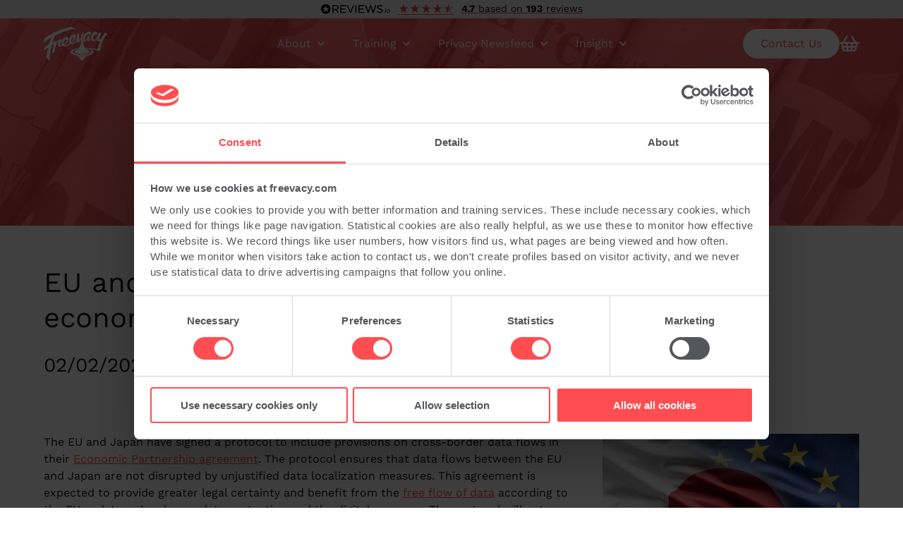

--- FILE ---
content_type: text/html; charset=UTF-8
request_url: https://www.freevacy.com/news/council-of-the-european-union/eu-and-japan-add-cross-border-data-provisions-to-economic-partnership/4832
body_size: 37387
content:
<!DOCTYPE html>
<html lang="en">    <head>
        <link rel="canonical" href="https://www.freevacy.com/news/council-of-the-european-union/eu-and-japan-add-cross-border-data-provisions-to-economic-partnership/4832" />
        <meta charset="utf-8">
        <meta name='robots' content='index, follow, max-image-preview:large, max-snippet:-1, max-video-preview:-1' />
        <meta http-equiv="X-UA-Compatible" content="IE=edge" />
        <meta name="copyright" content="Copyright (c) 2010-2026 Freevacy" />
  	    <meta name="viewport" content="width=device-width, initial-scale=1, viewport-fit=cover" />
                <title>
                            EU and Japan add cross-border data provisions to economic partnership
                    </title>
        <meta name="description" content="The EU and Japan have signed a protocol to include provisions on cross-border data flows in their Economic Partnership agreement. The protocol ensures that data flows between the EU and Japan are not...">
        <meta name="keywords" content="">
        <meta name="title" content="EU and Japan add cross-border data provisions to economic partnership">
        <meta name="twitter:card" content="summary_large_image">
<meta name="twitter:site" content="@freevacy">
<meta name="twitter:creator" content="@freevacy">
<meta name="twitter:title" content="EU and Japan add cross-border data provisions to economic partnership">
<meta name="twitter:description" content="The EU and Japan have signed a protocol to include provisions on cross-border data flows in their Ec...">
<meta name="twitter:image" content="https://www.freevacy.com/storage/app/uploads/public/617/a7d/407/thumb_5027_800_400_0_0_crop.jpg">



        
<style>/*!***************************************************************************************************************************************************************************************!*\ !*** css ./node_modules/css-loader/dist/cjs.js??ruleSet[1].rules[0].use[1]!./node_modules/postcss-loader/dist/cjs.js!./node_modules/sass-loader/dist/cjs.js!./app/scss/critical.scss ***! \***************************************************************************************************************************************************************************************/ .header-nav-sub-list,.header-nav>ul{list-style-type:none;padding:0}.header-nav>ul>li{display:inline-block} :root{--bs-blue:#0d6efd;--bs-indigo:#6610f2;--bs-purple:#6f42c1;--bs-pink:#d63384;--bs-red:#dc3545;--bs-orange:#fd7e14;--bs-yellow:#ffc107;--bs-green:#198754;--bs-teal:#20c997;--bs-cyan:#0dcaf0;--bs-black:#000;--bs-white:#fff;--bs-gray:#6c757d;--bs-gray-dark:#343a40;--bs-gray-100:#f8f9fa;--bs-gray-200:#e9ecef;--bs-gray-300:#dee2e6;--bs-gray-400:#ced4da;--bs-gray-500:#adb5bd;--bs-gray-600:#6c757d;--bs-gray-700:#495057;--bs-gray-800:#343a40;--bs-gray-900:#212529;--bs-primary:#0d6efd;--bs-secondary:#6c757d;--bs-success:#198754;--bs-info:#0dcaf0;--bs-warning:#ffc107;--bs-danger:#dc3545;--bs-light:#f8f9fa;--bs-dark:#212529;--bs-primary-rgb:13,110,253;--bs-secondary-rgb:108,117,125;--bs-success-rgb:25,135,84;--bs-info-rgb:13,202,240;--bs-warning-rgb:255,193,7;--bs-danger-rgb:220,53,69;--bs-light-rgb:248,249,250;--bs-dark-rgb:33,37,41;--bs-primary-text-emphasis:rgb(5.2,44,101.2);--bs-secondary-text-emphasis:rgb(43.2,46.8,50);--bs-success-text-emphasis:rgb(10,54,33.6);--bs-info-text-emphasis:rgb(5.2,80.8,96);--bs-warning-text-emphasis:rgb(102,77.2,2.8);--bs-danger-text-emphasis:rgb(88,21.2,27.6);--bs-light-text-emphasis:#495057;--bs-dark-text-emphasis:#495057;--bs-primary-bg-subtle:rgb(206.6,226,254.6);--bs-secondary-bg-subtle:rgb(225.6,227.4,229);--bs-success-bg-subtle:rgb(209,231,220.8);--bs-info-bg-subtle:rgb(206.6,244.4,252);--bs-warning-bg-subtle:rgb(255,242.6,205.4);--bs-danger-bg-subtle:rgb(248,214.6,217.8);--bs-light-bg-subtle:rgb(251.5,252,252.5);--bs-dark-bg-subtle:#ced4da;--bs-primary-border-subtle:rgb(158.2,197,254.2);--bs-secondary-border-subtle:rgb(196.2,199.8,203);--bs-success-border-subtle:rgb(163,207,186.6);--bs-info-border-subtle:rgb(158.2,233.8,249);--bs-warning-border-subtle:rgb(255,230.2,155.8);--bs-danger-border-subtle:rgb(241,174.2,180.6);--bs-light-border-subtle:#e9ecef;--bs-dark-border-subtle:#adb5bd;--bs-white-rgb:255,255,255;--bs-black-rgb:0,0,0;--bs-font-sans-serif:"Work Sans",arial,sans-serif;--bs-font-monospace:SFMono-Regular,Menlo,Monaco,Consolas,"Liberation Mono","Courier New",monospace;--bs-gradient:linear-gradient(180deg,rgba(255,255,255,0.15),rgba(255,255,255,0));--bs-body-font-family:var(--bs-font-sans-serif);--bs-body-font-size:16px;--bs-body-font-weight:400;--bs-body-line-height:1.5;--bs-body-color:#131313;--bs-body-color-rgb:33,37,41;--bs-body-bg:#fff;--bs-body-bg-rgb:255,255,255;--bs-emphasis-color:#000;--bs-emphasis-color-rgb:0,0,0;--bs-secondary-color:rgba(33,37,41,0.75);--bs-secondary-color-rgb:33,37,41;--bs-secondary-bg:#e9ecef;--bs-secondary-bg-rgb:233,236,239;--bs-tertiary-color:rgba(33,37,41,0.5);--bs-tertiary-color-rgb:33,37,41;--bs-tertiary-bg:#f8f9fa;--bs-tertiary-bg-rgb:248,249,250;--bs-heading-color:inherit;--bs-link-color:#0d6efd;--bs-link-color-rgb:13,110,253;--bs-link-decoration:underline;--bs-link-hover-color:rgb(10.4,88,202.4);--bs-link-hover-color-rgb:10,88,202;--bs-code-color:#d63384;--bs-highlight-color:#212529;--bs-highlight-bg:rgb(255,242.6,205.4);--bs-border-width:1px;--bs-border-style:solid;--bs-border-color:#c4c4c4;--bs-border-color-translucent:rgba(0,0,0,0.175);--bs-border-radius:0.375rem;--bs-border-radius-sm:0.25rem;--bs-border-radius-lg:0.5rem;--bs-border-radius-xl:1rem;--bs-border-radius-xxl:2rem;--bs-border-radius-2xl:var(--bs-border-radius-xxl);--bs-border-radius-pill:50rem;--bs-box-shadow:0 0.5rem 1rem rgba(0,0,0,0.15);--bs-box-shadow-sm:0 0.125rem 0.25rem rgba(0,0,0,0.075);--bs-box-shadow-lg:0 1rem 3rem rgba(0,0,0,0.175);--bs-box-shadow-inset:inset 0 1px 2px rgba(0,0,0,0.075);--bs-focus-ring-width:0.25rem;--bs-focus-ring-opacity:0.25;--bs-focus-ring-color:rgba(13,110,253,0.25);--bs-form-valid-color:#198754;--bs-form-valid-border-color:#198754;--bs-form-invalid-color:#dc3545;--bs-form-invalid-border-color:#dc3545;--bs-btn-disabled-color:#fff;--bs-btn-disabled-bg:#6c757d;--bs-btn-disabled-border-color:#6c757d}.container, .container-fluid, .container-xxl, .container-xl, .container-lg, .container-md, .container-sm{--bs-gutter-x:1.5rem;--bs-gutter-y:0;width:100%;padding-right:calc(var(--bs-gutter-x) * 0.5);padding-left:calc(var(--bs-gutter-x) * 0.5);margin-right:auto;margin-left:auto}@media (min-width:576px){.container-sm,.container{max-width:540px}} @media (min-width:768px){.container-md,.container-sm,.container{max-width:720px}} @media (min-width:992px){.container-lg,.container-md,.container-sm,.container{max-width:960px}} @media (min-width:1200px){.container-xl,.container-lg,.container-md,.container-sm,.container{max-width:1180px}} @media (min-width:1440px){.container-xxl,.container-xl,.container-lg,.container-md,.container-sm,.container{max-width:1440px}} :root{--bs-breakpoint-xs:0;--bs-breakpoint-sm:576px;--bs-breakpoint-md:768px;--bs-breakpoint-lg:992px;--bs-breakpoint-xl:1200px;--bs-breakpoint-xxl:1440px}.row{--bs-gutter-x:2rem;--bs-gutter-y:0;display:flex;flex-wrap:wrap;margin-top:calc(-1 * var(--bs-gutter-y));margin-right:calc(-0.5 * var(--bs-gutter-x));margin-left:calc(-0.5 * var(--bs-gutter-x))} .row>*{flex-shrink:0;width:100%;max-width:100%;padding-right:calc(var(--bs-gutter-x) * 0.5);padding-left:calc(var(--bs-gutter-x) * 0.5);margin-top:var(--bs-gutter-y)}.col{flex:1 0 0%}.row-cols-auto>*{flex:0 0 auto;width:auto}.row-cols-1>*{flex:0 0 auto;width:100%}.row-cols-2>*{flex:0 0 auto;width:50%}.row-cols-3>*{flex:0 0 auto;width:33.33333333%}.row-cols-4>*{flex:0 0 auto;width:25%}.row-cols-5>*{flex:0 0 auto;width:20%}.row-cols-6>*{flex:0 0 auto;width:16.66666667%}.col-auto{flex:0 0 auto;width:auto}.col-1{flex:0 0 auto;width:8.33333333%}.col-2{flex:0 0 auto;width:16.66666667%}.col-3{flex:0 0 auto;width:25%}.col-4{flex:0 0 auto;width:33.33333333%}.col-5{flex:0 0 auto;width:41.66666667%}.col-6{flex:0 0 auto;width:50%}.col-7{flex:0 0 auto;width:58.33333333%}.col-8{flex:0 0 auto;width:66.66666667%}.col-9{flex:0 0 auto;width:75%}.col-10{flex:0 0 auto;width:83.33333333%}.col-11{flex:0 0 auto;width:91.66666667%}.col-12{flex:0 0 auto;width:100%}.offset-1{margin-left:8.33333333%}.offset-2{margin-left:16.66666667%}.offset-3{margin-left:25%}.offset-4{margin-left:33.33333333%}.offset-5{margin-left:41.66666667%}.offset-6{margin-left:50%}.offset-7{margin-left:58.33333333%}.offset-8{margin-left:66.66666667%}.offset-9{margin-left:75%}.offset-10{margin-left:83.33333333%}.offset-11{margin-left:91.66666667%}.g-0, .gx-0{--bs-gutter-x:0}.g-0, .gy-0{--bs-gutter-y:0}.g-1, .gx-1{--bs-gutter-x:0.25rem}.g-1, .gy-1{--bs-gutter-y:0.25rem}.g-2, .gx-2{--bs-gutter-x:0.5rem}.g-2, .gy-2{--bs-gutter-y:0.5rem}.g-3, .gx-3{--bs-gutter-x:1rem}.g-3, .gy-3{--bs-gutter-y:1rem}.g-4, .gx-4{--bs-gutter-x:1.5rem}.g-4, .gy-4{--bs-gutter-y:1.5rem}.g-5, .gx-5{--bs-gutter-x:3rem}.g-5, .gy-5{--bs-gutter-y:3rem}@media (min-width:576px){.col-sm{flex:1 0 0%}.row-cols-sm-auto>*{flex:0 0 auto;width:auto}.row-cols-sm-1>*{flex:0 0 auto;width:100%}.row-cols-sm-2>*{flex:0 0 auto;width:50%}.row-cols-sm-3>*{flex:0 0 auto;width:33.33333333%}.row-cols-sm-4>*{flex:0 0 auto;width:25%}.row-cols-sm-5>*{flex:0 0 auto;width:20%}.row-cols-sm-6>*{flex:0 0 auto;width:16.66666667%}.col-sm-auto{flex:0 0 auto;width:auto}.col-sm-1{flex:0 0 auto;width:8.33333333%}.col-sm-2{flex:0 0 auto;width:16.66666667%}.col-sm-3{flex:0 0 auto;width:25%}.col-sm-4{flex:0 0 auto;width:33.33333333%}.col-sm-5{flex:0 0 auto;width:41.66666667%}.col-sm-6{flex:0 0 auto;width:50%}.col-sm-7{flex:0 0 auto;width:58.33333333%}.col-sm-8{flex:0 0 auto;width:66.66666667%}.col-sm-9{flex:0 0 auto;width:75%}.col-sm-10{flex:0 0 auto;width:83.33333333%}.col-sm-11{flex:0 0 auto;width:91.66666667%}.col-sm-12{flex:0 0 auto;width:100%}.offset-sm-0{margin-left:0}.offset-sm-1{margin-left:8.33333333%}.offset-sm-2{margin-left:16.66666667%}.offset-sm-3{margin-left:25%}.offset-sm-4{margin-left:33.33333333%}.offset-sm-5{margin-left:41.66666667%}.offset-sm-6{margin-left:50%}.offset-sm-7{margin-left:58.33333333%}.offset-sm-8{margin-left:66.66666667%}.offset-sm-9{margin-left:75%}.offset-sm-10{margin-left:83.33333333%}.offset-sm-11{margin-left:91.66666667%}.g-sm-0,.gx-sm-0{--bs-gutter-x:0}.g-sm-0,.gy-sm-0{--bs-gutter-y:0}.g-sm-1,.gx-sm-1{--bs-gutter-x:0.25rem}.g-sm-1,.gy-sm-1{--bs-gutter-y:0.25rem}.g-sm-2,.gx-sm-2{--bs-gutter-x:0.5rem}.g-sm-2,.gy-sm-2{--bs-gutter-y:0.5rem}.g-sm-3,.gx-sm-3{--bs-gutter-x:1rem}.g-sm-3,.gy-sm-3{--bs-gutter-y:1rem}.g-sm-4,.gx-sm-4{--bs-gutter-x:1.5rem}.g-sm-4,.gy-sm-4{--bs-gutter-y:1.5rem}.g-sm-5,.gx-sm-5{--bs-gutter-x:3rem}.g-sm-5,.gy-sm-5{--bs-gutter-y:3rem}} @media (min-width:768px){.col-md{flex:1 0 0%}.row-cols-md-auto>*{flex:0 0 auto;width:auto}.row-cols-md-1>*{flex:0 0 auto;width:100%}.row-cols-md-2>*{flex:0 0 auto;width:50%}.row-cols-md-3>*{flex:0 0 auto;width:33.33333333%}.row-cols-md-4>*{flex:0 0 auto;width:25%}.row-cols-md-5>*{flex:0 0 auto;width:20%}.row-cols-md-6>*{flex:0 0 auto;width:16.66666667%}.col-md-auto{flex:0 0 auto;width:auto}.col-md-1{flex:0 0 auto;width:8.33333333%}.col-md-2{flex:0 0 auto;width:16.66666667%}.col-md-3{flex:0 0 auto;width:25%}.col-md-4{flex:0 0 auto;width:33.33333333%}.col-md-5{flex:0 0 auto;width:41.66666667%}.col-md-6{flex:0 0 auto;width:50%}.col-md-7{flex:0 0 auto;width:58.33333333%}.col-md-8{flex:0 0 auto;width:66.66666667%}.col-md-9{flex:0 0 auto;width:75%}.col-md-10{flex:0 0 auto;width:83.33333333%}.col-md-11{flex:0 0 auto;width:91.66666667%}.col-md-12{flex:0 0 auto;width:100%}.offset-md-0{margin-left:0}.offset-md-1{margin-left:8.33333333%}.offset-md-2{margin-left:16.66666667%}.offset-md-3{margin-left:25%}.offset-md-4{margin-left:33.33333333%}.offset-md-5{margin-left:41.66666667%}.offset-md-6{margin-left:50%}.offset-md-7{margin-left:58.33333333%}.offset-md-8{margin-left:66.66666667%}.offset-md-9{margin-left:75%}.offset-md-10{margin-left:83.33333333%}.offset-md-11{margin-left:91.66666667%}.g-md-0,.gx-md-0{--bs-gutter-x:0}.g-md-0,.gy-md-0{--bs-gutter-y:0}.g-md-1,.gx-md-1{--bs-gutter-x:0.25rem}.g-md-1,.gy-md-1{--bs-gutter-y:0.25rem}.g-md-2,.gx-md-2{--bs-gutter-x:0.5rem}.g-md-2,.gy-md-2{--bs-gutter-y:0.5rem}.g-md-3,.gx-md-3{--bs-gutter-x:1rem}.g-md-3,.gy-md-3{--bs-gutter-y:1rem}.g-md-4,.gx-md-4{--bs-gutter-x:1.5rem}.g-md-4,.gy-md-4{--bs-gutter-y:1.5rem}.g-md-5,.gx-md-5{--bs-gutter-x:3rem}.g-md-5,.gy-md-5{--bs-gutter-y:3rem}} @media (min-width:992px){.col-lg{flex:1 0 0%}.row-cols-lg-auto>*{flex:0 0 auto;width:auto}.row-cols-lg-1>*{flex:0 0 auto;width:100%}.row-cols-lg-2>*{flex:0 0 auto;width:50%}.row-cols-lg-3>*{flex:0 0 auto;width:33.33333333%}.row-cols-lg-4>*{flex:0 0 auto;width:25%}.row-cols-lg-5>*{flex:0 0 auto;width:20%}.row-cols-lg-6>*{flex:0 0 auto;width:16.66666667%}.col-lg-auto{flex:0 0 auto;width:auto}.col-lg-1{flex:0 0 auto;width:8.33333333%}.col-lg-2{flex:0 0 auto;width:16.66666667%}.col-lg-3{flex:0 0 auto;width:25%}.col-lg-4{flex:0 0 auto;width:33.33333333%}.col-lg-5{flex:0 0 auto;width:41.66666667%}.col-lg-6{flex:0 0 auto;width:50%}.col-lg-7{flex:0 0 auto;width:58.33333333%}.col-lg-8{flex:0 0 auto;width:66.66666667%}.col-lg-9{flex:0 0 auto;width:75%}.col-lg-10{flex:0 0 auto;width:83.33333333%}.col-lg-11{flex:0 0 auto;width:91.66666667%}.col-lg-12{flex:0 0 auto;width:100%}.offset-lg-0{margin-left:0}.offset-lg-1{margin-left:8.33333333%}.offset-lg-2{margin-left:16.66666667%}.offset-lg-3{margin-left:25%}.offset-lg-4{margin-left:33.33333333%}.offset-lg-5{margin-left:41.66666667%}.offset-lg-6{margin-left:50%}.offset-lg-7{margin-left:58.33333333%}.offset-lg-8{margin-left:66.66666667%}.offset-lg-9{margin-left:75%}.offset-lg-10{margin-left:83.33333333%}.offset-lg-11{margin-left:91.66666667%}.g-lg-0,.gx-lg-0{--bs-gutter-x:0}.g-lg-0,.gy-lg-0{--bs-gutter-y:0}.g-lg-1,.gx-lg-1{--bs-gutter-x:0.25rem}.g-lg-1,.gy-lg-1{--bs-gutter-y:0.25rem}.g-lg-2,.gx-lg-2{--bs-gutter-x:0.5rem}.g-lg-2,.gy-lg-2{--bs-gutter-y:0.5rem}.g-lg-3,.gx-lg-3{--bs-gutter-x:1rem}.g-lg-3,.gy-lg-3{--bs-gutter-y:1rem}.g-lg-4,.gx-lg-4{--bs-gutter-x:1.5rem}.g-lg-4,.gy-lg-4{--bs-gutter-y:1.5rem}.g-lg-5,.gx-lg-5{--bs-gutter-x:3rem}.g-lg-5,.gy-lg-5{--bs-gutter-y:3rem}} @media (min-width:1200px){.col-xl{flex:1 0 0%}.row-cols-xl-auto>*{flex:0 0 auto;width:auto}.row-cols-xl-1>*{flex:0 0 auto;width:100%}.row-cols-xl-2>*{flex:0 0 auto;width:50%}.row-cols-xl-3>*{flex:0 0 auto;width:33.33333333%}.row-cols-xl-4>*{flex:0 0 auto;width:25%}.row-cols-xl-5>*{flex:0 0 auto;width:20%}.row-cols-xl-6>*{flex:0 0 auto;width:16.66666667%}.col-xl-auto{flex:0 0 auto;width:auto}.col-xl-1{flex:0 0 auto;width:8.33333333%}.col-xl-2{flex:0 0 auto;width:16.66666667%}.col-xl-3{flex:0 0 auto;width:25%}.col-xl-4{flex:0 0 auto;width:33.33333333%}.col-xl-5{flex:0 0 auto;width:41.66666667%}.col-xl-6{flex:0 0 auto;width:50%}.col-xl-7{flex:0 0 auto;width:58.33333333%}.col-xl-8{flex:0 0 auto;width:66.66666667%}.col-xl-9{flex:0 0 auto;width:75%}.col-xl-10{flex:0 0 auto;width:83.33333333%}.col-xl-11{flex:0 0 auto;width:91.66666667%}.col-xl-12{flex:0 0 auto;width:100%}.offset-xl-0{margin-left:0}.offset-xl-1{margin-left:8.33333333%}.offset-xl-2{margin-left:16.66666667%}.offset-xl-3{margin-left:25%}.offset-xl-4{margin-left:33.33333333%}.offset-xl-5{margin-left:41.66666667%}.offset-xl-6{margin-left:50%}.offset-xl-7{margin-left:58.33333333%}.offset-xl-8{margin-left:66.66666667%}.offset-xl-9{margin-left:75%}.offset-xl-10{margin-left:83.33333333%}.offset-xl-11{margin-left:91.66666667%}.g-xl-0,.gx-xl-0{--bs-gutter-x:0}.g-xl-0,.gy-xl-0{--bs-gutter-y:0}.g-xl-1,.gx-xl-1{--bs-gutter-x:0.25rem}.g-xl-1,.gy-xl-1{--bs-gutter-y:0.25rem}.g-xl-2,.gx-xl-2{--bs-gutter-x:0.5rem}.g-xl-2,.gy-xl-2{--bs-gutter-y:0.5rem}.g-xl-3,.gx-xl-3{--bs-gutter-x:1rem}.g-xl-3,.gy-xl-3{--bs-gutter-y:1rem}.g-xl-4,.gx-xl-4{--bs-gutter-x:1.5rem}.g-xl-4,.gy-xl-4{--bs-gutter-y:1.5rem}.g-xl-5,.gx-xl-5{--bs-gutter-x:3rem}.g-xl-5,.gy-xl-5{--bs-gutter-y:3rem}} @media (min-width:1440px){.col-xxl{flex:1 0 0%}.row-cols-xxl-auto>*{flex:0 0 auto;width:auto}.row-cols-xxl-1>*{flex:0 0 auto;width:100%}.row-cols-xxl-2>*{flex:0 0 auto;width:50%}.row-cols-xxl-3>*{flex:0 0 auto;width:33.33333333%}.row-cols-xxl-4>*{flex:0 0 auto;width:25%}.row-cols-xxl-5>*{flex:0 0 auto;width:20%}.row-cols-xxl-6>*{flex:0 0 auto;width:16.66666667%}.col-xxl-auto{flex:0 0 auto;width:auto}.col-xxl-1{flex:0 0 auto;width:8.33333333%}.col-xxl-2{flex:0 0 auto;width:16.66666667%}.col-xxl-3{flex:0 0 auto;width:25%}.col-xxl-4{flex:0 0 auto;width:33.33333333%}.col-xxl-5{flex:0 0 auto;width:41.66666667%}.col-xxl-6{flex:0 0 auto;width:50%}.col-xxl-7{flex:0 0 auto;width:58.33333333%}.col-xxl-8{flex:0 0 auto;width:66.66666667%}.col-xxl-9{flex:0 0 auto;width:75%}.col-xxl-10{flex:0 0 auto;width:83.33333333%}.col-xxl-11{flex:0 0 auto;width:91.66666667%}.col-xxl-12{flex:0 0 auto;width:100%}.offset-xxl-0{margin-left:0}.offset-xxl-1{margin-left:8.33333333%}.offset-xxl-2{margin-left:16.66666667%}.offset-xxl-3{margin-left:25%}.offset-xxl-4{margin-left:33.33333333%}.offset-xxl-5{margin-left:41.66666667%}.offset-xxl-6{margin-left:50%}.offset-xxl-7{margin-left:58.33333333%}.offset-xxl-8{margin-left:66.66666667%}.offset-xxl-9{margin-left:75%}.offset-xxl-10{margin-left:83.33333333%}.offset-xxl-11{margin-left:91.66666667%}.g-xxl-0,.gx-xxl-0{--bs-gutter-x:0}.g-xxl-0,.gy-xxl-0{--bs-gutter-y:0}.g-xxl-1,.gx-xxl-1{--bs-gutter-x:0.25rem}.g-xxl-1,.gy-xxl-1{--bs-gutter-y:0.25rem}.g-xxl-2,.gx-xxl-2{--bs-gutter-x:0.5rem}.g-xxl-2,.gy-xxl-2{--bs-gutter-y:0.5rem}.g-xxl-3,.gx-xxl-3{--bs-gutter-x:1rem}.g-xxl-3,.gy-xxl-3{--bs-gutter-y:1rem}.g-xxl-4,.gx-xxl-4{--bs-gutter-x:1.5rem}.g-xxl-4,.gy-xxl-4{--bs-gutter-y:1.5rem}.g-xxl-5,.gx-xxl-5{--bs-gutter-x:3rem}.g-xxl-5,.gy-xxl-5{--bs-gutter-y:3rem}}.align-baseline{vertical-align:baseline !important}.align-top{vertical-align:top !important}.align-middle{vertical-align:middle !important}.align-bottom{vertical-align:bottom !important}.align-text-bottom{vertical-align:text-bottom !important}.align-text-top{vertical-align:text-top !important}.float-start{float:left !important}.float-end{float:right !important}.float-none{float:none !important}.opacity-0{opacity:0 !important}.opacity-25{opacity:0.25 !important}.opacity-50{opacity:0.5 !important}.opacity-75{opacity:0.75 !important}.opacity-100{opacity:1 !important}.overflow-auto{overflow:auto !important}.overflow-hidden{overflow:hidden !important}.overflow-visible{overflow:visible !important}.overflow-scroll{overflow:scroll !important}.d-inline{display:inline !important}.d-inline-block{display:inline-block !important}.d-block{display:block !important}.d-flex{display:flex !important}.d-inline-flex{display:inline-flex !important}.d-none{display:none !important}.position-relative{position:relative !important}.position-absolute{position:absolute !important}.top-0{top:0 !important}.top-50{top:50% !important}.top-100{top:100% !important}.bottom-0{bottom:0 !important}.bottom-50{bottom:50% !important}.bottom-100{bottom:100% !important}.start-0{left:0 !important}.start-50{left:50% !important}.start-100{left:100% !important}.end-0{right:0 !important}.end-50{right:50% !important}.end-100{right:100% !important}.border{border:1px solid #dee2e6 !important}.border-0{border:0 !important}.border-top{border-top:1px solid #dee2e6 !important}.border-top-0{border-top:0 !important}.border-end{border-right:1px solid #dee2e6 !important}.border-end-0{border-right:0 !important}.border-bottom{border-bottom:1px solid #dee2e6 !important}.border-bottom-0{border-bottom:0 !important}.border-start{border-left:1px solid #dee2e6 !important}.border-start-0{border-left:0 !important}.border-primary{border-color:#0d6efd !important}.border-secondary{border-color:#6c757d !important}.border-success{border-color:#198754 !important}.border-info{border-color:#0dcaf0 !important}.border-warning{border-color:#ffc107 !important}.border-danger{border-color:#dc3545 !important}.border-light{border-color:#f8f9fa !important}.border-dark{border-color:#212529 !important}.border-white{border-color:#fff !important}.w-100{width:100% !important}.w-auto{width:auto !important}.h-100{height:100% !important}.h-auto{height:auto !important}.flex-fill{flex:1 1 auto !important}.flex-row{flex-direction:row !important}.flex-column{flex-direction:column !important}.flex-row-reverse{flex-direction:row-reverse !important}.flex-column-reverse{flex-direction:column-reverse !important}.flex-grow-0{flex-grow:0 !important}.flex-grow-1{flex-grow:1 !important}.flex-wrap{flex-wrap:wrap !important}.gap-0{gap:0 !important}.gap-1{gap:0.25rem !important}.gap-2{gap:0.5rem !important}.gap-3{gap:1rem !important}.gap-4{gap:1.5rem !important}.gap-5{gap:3rem !important}.justify-content-start{justify-content:flex-start !important}.justify-content-end{justify-content:flex-end !important}.justify-content-center{justify-content:center !important}.justify-content-between{justify-content:space-between !important}.justify-content-around{justify-content:space-around !important}.justify-content-evenly{justify-content:space-evenly !important}.align-items-start{align-items:flex-start !important}.align-items-end{align-items:flex-end !important}.align-items-center{align-items:center !important}.align-items-baseline{align-items:baseline !important}.align-items-stretch{align-items:stretch !important}.order-first{order:-1 !important}.order-0{order:0 !important}.order-1{order:1 !important}.order-2{order:2 !important}.m-0{margin:0 !important}.m-1{margin:0.25rem !important}.m-2{margin:0.5rem !important}.m-3{margin:1rem !important}.m-4{margin:1.5rem !important}.m-5{margin:3rem !important}.m-auto{margin:auto !important}.mx-0{margin-right:0 !important;margin-left:0 !important}.mx-1{margin-right:0.25rem !important;margin-left:0.25rem !important}.mx-2{margin-right:0.5rem !important;margin-left:0.5rem !important}.mx-3{margin-right:1rem !important;margin-left:1rem !important}.mx-4{margin-right:1.5rem !important;margin-left:1.5rem !important}.mx-5{margin-right:3rem !important;margin-left:3rem !important}.mx-auto{margin-right:auto !important;margin-left:auto !important}.my-0{margin-top:0 !important;margin-bottom:0 !important}.my-1{margin-top:0.25rem !important;margin-bottom:0.25rem !important}.my-2{margin-top:0.5rem !important;margin-bottom:0.5rem !important}.my-3{margin-top:1rem !important;margin-bottom:1rem !important}.my-4{margin-top:1.5rem !important;margin-bottom:1.5rem !important}.my-5{margin-top:3rem !important;margin-bottom:3rem !important}.my-auto{margin-top:auto !important;margin-bottom:auto !important}.mt-0{margin-top:0 !important}.mt-1{margin-top:0.25rem !important}.mt-2{margin-top:0.5rem !important}.mt-3{margin-top:1rem !important}.mt-4{margin-top:1.5rem !important}.mt-5{margin-top:3rem !important}.mt-auto{margin-top:auto !important}.me-0{margin-right:0 !important}.me-1{margin-right:0.25rem !important}.me-2{margin-right:0.5rem !important}.me-3{margin-right:1rem !important}.me-4{margin-right:1.5rem !important}.me-5{margin-right:3rem !important}.me-auto{margin-right:auto !important}.mb-0{margin-bottom:0 !important}.mb-1{margin-bottom:0.25rem !important}.mb-2{margin-bottom:0.5rem !important}.mb-3{margin-bottom:1rem !important}.mb-4{margin-bottom:1.5rem !important}.mb-5{margin-bottom:3rem !important}.mb-auto{margin-bottom:auto !important}.ms-0{margin-left:0 !important}.ms-1{margin-left:0.25rem !important}.ms-2{margin-left:0.5rem !important}.ms-3{margin-left:1rem !important}.ms-4{margin-left:1.5rem !important}.ms-5{margin-left:3rem !important}.ms-auto{margin-left:auto !important}.p-0{padding:0 !important}.p-1{padding:0.25rem !important}.p-2{padding:0.5rem !important}.p-3{padding:1rem !important}.p-4{padding:1.5rem !important}.p-5{padding:3rem !important}.px-0{padding-right:0 !important;padding-left:0 !important}.px-1{padding-right:0.25rem !important;padding-left:0.25rem !important}.px-2{padding-right:0.5rem !important;padding-left:0.5rem !important}.px-3{padding-right:1rem !important;padding-left:1rem !important}.px-4{padding-right:1.5rem !important;padding-left:1.5rem !important}.px-5{padding-right:3rem !important;padding-left:3rem !important}.py-0{padding-top:0 !important;padding-bottom:0 !important}.py-1{padding-top:0.25rem !important;padding-bottom:0.25rem !important}.py-2{padding-top:0.5rem !important;padding-bottom:0.5rem !important}.py-3{padding-top:1rem !important;padding-bottom:1rem !important}.py-4{padding-top:1.5rem !important;padding-bottom:1.5rem !important}.py-5{padding-top:3rem !important;padding-bottom:3rem !important}.pt-0{padding-top:0 !important}.pt-1{padding-top:0.25rem !important}.pt-2{padding-top:0.5rem !important}.pt-3{padding-top:1rem !important}.pt-4{padding-top:1.5rem !important}.pt-5{padding-top:3rem !important}.pe-0{padding-right:0 !important}.pe-1{padding-right:0.25rem !important}.pe-2{padding-right:0.5rem !important}.pe-3{padding-right:1rem !important}.pe-4{padding-right:1.5rem !important}.pe-5{padding-right:3rem !important}.pb-0{padding-bottom:0 !important}.pb-1{padding-bottom:0.25rem !important}.pb-2{padding-bottom:0.5rem !important}.pb-3{padding-bottom:1rem !important}.pb-4{padding-bottom:1.5rem !important}.pb-5{padding-bottom:3rem !important}.ps-0{padding-left:0 !important}.ps-1{padding-left:0.25rem !important}.ps-2{padding-left:0.5rem !important}.ps-3{padding-left:1rem !important}.ps-4{padding-left:1.5rem !important}.ps-5{padding-left:3rem !important}.fst-italic{font-style:italic !important}.fst-normal{font-style:normal !important}.fw-light{font-weight:300 !important}.fw-lighter{font-weight:lighter !important}.fw-normal{font-weight:400 !important}.fw-bold{font-weight:700 !important}.fw-bolder{font-weight:bolder !important}.lh-1{line-height:1 !important}.text-start{text-align:left !important}.text-end{text-align:right !important}.text-center{text-align:center !important}.text-decoration-none{text-decoration:none !important}.text-decoration-underline{text-decoration:underline !important}.text-decoration-line-through{text-decoration:line-through !important}.bg-primary{--bs-bg-opacity:1;background-color:rgba(var(--bs-primary-rgb),var(--bs-bg-opacity)) !important}.bg-secondary{--bs-bg-opacity:1;background-color:rgba(var(--bs-secondary-rgb),var(--bs-bg-opacity)) !important}.bg-success{--bs-bg-opacity:1;background-color:rgba(var(--bs-success-rgb),var(--bs-bg-opacity)) !important}.bg-info{--bs-bg-opacity:1;background-color:rgba(var(--bs-info-rgb),var(--bs-bg-opacity)) !important}.bg-warning{--bs-bg-opacity:1;background-color:rgba(var(--bs-warning-rgb),var(--bs-bg-opacity)) !important}.bg-danger{--bs-bg-opacity:1;background-color:rgba(var(--bs-danger-rgb),var(--bs-bg-opacity)) !important}.bg-light{--bs-bg-opacity:1;background-color:rgba(var(--bs-light-rgb),var(--bs-bg-opacity)) !important}.bg-dark{--bs-bg-opacity:1;background-color:rgba(var(--bs-dark-rgb),var(--bs-bg-opacity)) !important}.bg-black{--bs-bg-opacity:1;background-color:rgba(var(--bs-black-rgb),var(--bs-bg-opacity)) !important}.bg-white{--bs-bg-opacity:1;background-color:rgba(var(--bs-white-rgb),var(--bs-bg-opacity)) !important}.bg-body{--bs-bg-opacity:1;background-color:rgba(var(--bs-body-bg-rgb),var(--bs-bg-opacity)) !important}.bg-transparent{--bs-bg-opacity:1;background-color:transparent !important}.rounded{border-radius:0.375rem !important}.rounded-0{border-radius:0 !important}.rounded-1{border-radius:0.25rem !important}.rounded-2{border-radius:0.375rem !important}.rounded-3{border-radius:0.5rem !important}.rounded-circle{border-radius:50% !important}.rounded-pill{border-radius:50rem !important}@media (min-width:576px){.float-sm-start{float:left !important}.float-sm-end{float:right !important}.float-sm-none{float:none !important}.d-sm-inline{display:inline !important}.d-sm-inline-block{display:inline-block !important}.d-sm-block{display:block !important}.d-sm-flex{display:flex !important}.d-sm-inline-flex{display:inline-flex !important}.d-sm-none{display:none !important}.flex-sm-fill{flex:1 1 auto !important}.flex-sm-row{flex-direction:row !important}.flex-sm-column{flex-direction:column !important}.flex-sm-row-reverse{flex-direction:row-reverse !important}.flex-sm-column-reverse{flex-direction:column-reverse !important}.flex-sm-grow-0{flex-grow:0 !important}.flex-sm-grow-1{flex-grow:1 !important}.flex-sm-wrap{flex-wrap:wrap !important}.gap-sm-0{gap:0 !important}.gap-sm-1{gap:0.25rem !important}.gap-sm-2{gap:0.5rem !important}.gap-sm-3{gap:1rem !important}.gap-sm-4{gap:1.5rem !important}.gap-sm-5{gap:3rem !important}.justify-content-sm-start{justify-content:flex-start !important}.justify-content-sm-end{justify-content:flex-end !important}.justify-content-sm-center{justify-content:center !important}.justify-content-sm-between{justify-content:space-between !important}.justify-content-sm-around{justify-content:space-around !important}.justify-content-sm-evenly{justify-content:space-evenly !important}.align-items-sm-start{align-items:flex-start !important}.align-items-sm-end{align-items:flex-end !important}.align-items-sm-center{align-items:center !important}.align-items-sm-baseline{align-items:baseline !important}.align-items-sm-stretch{align-items:stretch !important}.order-sm-first{order:-1 !important}.order-sm-0{order:0 !important}.order-sm-1{order:1 !important}.order-sm-2{order:2 !important}.m-sm-0{margin:0 !important}.m-sm-1{margin:0.25rem !important}.m-sm-2{margin:0.5rem !important}.m-sm-3{margin:1rem !important}.m-sm-4{margin:1.5rem !important}.m-sm-5{margin:3rem !important}.m-sm-auto{margin:auto !important}.mx-sm-0{margin-right:0 !important;margin-left:0 !important}.mx-sm-1{margin-right:0.25rem !important;margin-left:0.25rem !important}.mx-sm-2{margin-right:0.5rem !important;margin-left:0.5rem !important}.mx-sm-3{margin-right:1rem !important;margin-left:1rem !important}.mx-sm-4{margin-right:1.5rem !important;margin-left:1.5rem !important}.mx-sm-5{margin-right:3rem !important;margin-left:3rem !important}.mx-sm-auto{margin-right:auto !important;margin-left:auto !important}.my-sm-0{margin-top:0 !important;margin-bottom:0 !important}.my-sm-1{margin-top:0.25rem !important;margin-bottom:0.25rem !important}.my-sm-2{margin-top:0.5rem !important;margin-bottom:0.5rem !important}.my-sm-3{margin-top:1rem !important;margin-bottom:1rem !important}.my-sm-4{margin-top:1.5rem !important;margin-bottom:1.5rem !important}.my-sm-5{margin-top:3rem !important;margin-bottom:3rem !important}.my-sm-auto{margin-top:auto !important;margin-bottom:auto !important}.mt-sm-0{margin-top:0 !important}.mt-sm-1{margin-top:0.25rem !important}.mt-sm-2{margin-top:0.5rem !important}.mt-sm-3{margin-top:1rem !important}.mt-sm-4{margin-top:1.5rem !important}.mt-sm-5{margin-top:3rem !important}.mt-sm-auto{margin-top:auto !important}.me-sm-0{margin-right:0 !important}.me-sm-1{margin-right:0.25rem !important}.me-sm-2{margin-right:0.5rem !important}.me-sm-3{margin-right:1rem !important}.me-sm-4{margin-right:1.5rem !important}.me-sm-5{margin-right:3rem !important}.me-sm-auto{margin-right:auto !important}.mb-sm-0{margin-bottom:0 !important}.mb-sm-1{margin-bottom:0.25rem !important}.mb-sm-2{margin-bottom:0.5rem !important}.mb-sm-3{margin-bottom:1rem !important}.mb-sm-4{margin-bottom:1.5rem !important}.mb-sm-5{margin-bottom:3rem !important}.mb-sm-auto{margin-bottom:auto !important}.ms-sm-0{margin-left:0 !important}.ms-sm-1{margin-left:0.25rem !important}.ms-sm-2{margin-left:0.5rem !important}.ms-sm-3{margin-left:1rem !important}.ms-sm-4{margin-left:1.5rem !important}.ms-sm-5{margin-left:3rem !important}.ms-sm-auto{margin-left:auto !important}.p-sm-0{padding:0 !important}.p-sm-1{padding:0.25rem !important}.p-sm-2{padding:0.5rem !important}.p-sm-3{padding:1rem !important}.p-sm-4{padding:1.5rem !important}.p-sm-5{padding:3rem !important}.px-sm-0{padding-right:0 !important;padding-left:0 !important}.px-sm-1{padding-right:0.25rem !important;padding-left:0.25rem !important}.px-sm-2{padding-right:0.5rem !important;padding-left:0.5rem !important}.px-sm-3{padding-right:1rem !important;padding-left:1rem !important}.px-sm-4{padding-right:1.5rem !important;padding-left:1.5rem !important}.px-sm-5{padding-right:3rem !important;padding-left:3rem !important}.py-sm-0{padding-top:0 !important;padding-bottom:0 !important}.py-sm-1{padding-top:0.25rem !important;padding-bottom:0.25rem !important}.py-sm-2{padding-top:0.5rem !important;padding-bottom:0.5rem !important}.py-sm-3{padding-top:1rem !important;padding-bottom:1rem !important}.py-sm-4{padding-top:1.5rem !important;padding-bottom:1.5rem !important}.py-sm-5{padding-top:3rem !important;padding-bottom:3rem !important}.pt-sm-0{padding-top:0 !important}.pt-sm-1{padding-top:0.25rem !important}.pt-sm-2{padding-top:0.5rem !important}.pt-sm-3{padding-top:1rem !important}.pt-sm-4{padding-top:1.5rem !important}.pt-sm-5{padding-top:3rem !important}.pe-sm-0{padding-right:0 !important}.pe-sm-1{padding-right:0.25rem !important}.pe-sm-2{padding-right:0.5rem !important}.pe-sm-3{padding-right:1rem !important}.pe-sm-4{padding-right:1.5rem !important}.pe-sm-5{padding-right:3rem !important}.pb-sm-0{padding-bottom:0 !important}.pb-sm-1{padding-bottom:0.25rem !important}.pb-sm-2{padding-bottom:0.5rem !important}.pb-sm-3{padding-bottom:1rem !important}.pb-sm-4{padding-bottom:1.5rem !important}.pb-sm-5{padding-bottom:3rem !important}.ps-sm-0{padding-left:0 !important}.ps-sm-1{padding-left:0.25rem !important}.ps-sm-2{padding-left:0.5rem !important}.ps-sm-3{padding-left:1rem !important}.ps-sm-4{padding-left:1.5rem !important}.ps-sm-5{padding-left:3rem !important}.text-sm-start{text-align:left !important}.text-sm-end{text-align:right !important}.text-sm-center{text-align:center !important}} @media (min-width:768px){.float-md-start{float:left !important}.float-md-end{float:right !important}.float-md-none{float:none !important}.d-md-inline{display:inline !important}.d-md-inline-block{display:inline-block !important}.d-md-block{display:block !important}.d-md-flex{display:flex !important}.d-md-inline-flex{display:inline-flex !important}.d-md-none{display:none !important}.flex-md-fill{flex:1 1 auto !important}.flex-md-row{flex-direction:row !important}.flex-md-column{flex-direction:column !important}.flex-md-row-reverse{flex-direction:row-reverse !important}.flex-md-column-reverse{flex-direction:column-reverse !important}.flex-md-grow-0{flex-grow:0 !important}.flex-md-grow-1{flex-grow:1 !important}.flex-md-wrap{flex-wrap:wrap !important}.gap-md-0{gap:0 !important}.gap-md-1{gap:0.25rem !important}.gap-md-2{gap:0.5rem !important}.gap-md-3{gap:1rem !important}.gap-md-4{gap:1.5rem !important}.gap-md-5{gap:3rem !important}.justify-content-md-start{justify-content:flex-start !important}.justify-content-md-end{justify-content:flex-end !important}.justify-content-md-center{justify-content:center !important}.justify-content-md-between{justify-content:space-between !important}.justify-content-md-around{justify-content:space-around !important}.justify-content-md-evenly{justify-content:space-evenly !important}.align-items-md-start{align-items:flex-start !important}.align-items-md-end{align-items:flex-end !important}.align-items-md-center{align-items:center !important}.align-items-md-baseline{align-items:baseline !important}.align-items-md-stretch{align-items:stretch !important}.order-md-first{order:-1 !important}.order-md-0{order:0 !important}.order-md-1{order:1 !important}.order-md-2{order:2 !important}.m-md-0{margin:0 !important}.m-md-1{margin:0.25rem !important}.m-md-2{margin:0.5rem !important}.m-md-3{margin:1rem !important}.m-md-4{margin:1.5rem !important}.m-md-5{margin:3rem !important}.m-md-auto{margin:auto !important}.mx-md-0{margin-right:0 !important;margin-left:0 !important}.mx-md-1{margin-right:0.25rem !important;margin-left:0.25rem !important}.mx-md-2{margin-right:0.5rem !important;margin-left:0.5rem !important}.mx-md-3{margin-right:1rem !important;margin-left:1rem !important}.mx-md-4{margin-right:1.5rem !important;margin-left:1.5rem !important}.mx-md-5{margin-right:3rem !important;margin-left:3rem !important}.mx-md-auto{margin-right:auto !important;margin-left:auto !important}.my-md-0{margin-top:0 !important;margin-bottom:0 !important}.my-md-1{margin-top:0.25rem !important;margin-bottom:0.25rem !important}.my-md-2{margin-top:0.5rem !important;margin-bottom:0.5rem !important}.my-md-3{margin-top:1rem !important;margin-bottom:1rem !important}.my-md-4{margin-top:1.5rem !important;margin-bottom:1.5rem !important}.my-md-5{margin-top:3rem !important;margin-bottom:3rem !important}.my-md-auto{margin-top:auto !important;margin-bottom:auto !important}.mt-md-0{margin-top:0 !important}.mt-md-1{margin-top:0.25rem !important}.mt-md-2{margin-top:0.5rem !important}.mt-md-3{margin-top:1rem !important}.mt-md-4{margin-top:1.5rem !important}.mt-md-5{margin-top:3rem !important}.mt-md-auto{margin-top:auto !important}.me-md-0{margin-right:0 !important}.me-md-1{margin-right:0.25rem !important}.me-md-2{margin-right:0.5rem !important}.me-md-3{margin-right:1rem !important}.me-md-4{margin-right:1.5rem !important}.me-md-5{margin-right:3rem !important}.me-md-auto{margin-right:auto !important}.mb-md-0{margin-bottom:0 !important}.mb-md-1{margin-bottom:0.25rem !important}.mb-md-2{margin-bottom:0.5rem !important}.mb-md-3{margin-bottom:1rem !important}.mb-md-4{margin-bottom:1.5rem !important}.mb-md-5{margin-bottom:3rem !important}.mb-md-auto{margin-bottom:auto !important}.ms-md-0{margin-left:0 !important}.ms-md-1{margin-left:0.25rem !important}.ms-md-2{margin-left:0.5rem !important}.ms-md-3{margin-left:1rem !important}.ms-md-4{margin-left:1.5rem !important}.ms-md-5{margin-left:3rem !important}.ms-md-auto{margin-left:auto !important}.p-md-0{padding:0 !important}.p-md-1{padding:0.25rem !important}.p-md-2{padding:0.5rem !important}.p-md-3{padding:1rem !important}.p-md-4{padding:1.5rem !important}.p-md-5{padding:3rem !important}.px-md-0{padding-right:0 !important;padding-left:0 !important}.px-md-1{padding-right:0.25rem !important;padding-left:0.25rem !important}.px-md-2{padding-right:0.5rem !important;padding-left:0.5rem !important}.px-md-3{padding-right:1rem !important;padding-left:1rem !important}.px-md-4{padding-right:1.5rem !important;padding-left:1.5rem !important}.px-md-5{padding-right:3rem !important;padding-left:3rem !important}.py-md-0{padding-top:0 !important;padding-bottom:0 !important}.py-md-1{padding-top:0.25rem !important;padding-bottom:0.25rem !important}.py-md-2{padding-top:0.5rem !important;padding-bottom:0.5rem !important}.py-md-3{padding-top:1rem !important;padding-bottom:1rem !important}.py-md-4{padding-top:1.5rem !important;padding-bottom:1.5rem !important}.py-md-5{padding-top:3rem !important;padding-bottom:3rem !important}.pt-md-0{padding-top:0 !important}.pt-md-1{padding-top:0.25rem !important}.pt-md-2{padding-top:0.5rem !important}.pt-md-3{padding-top:1rem !important}.pt-md-4{padding-top:1.5rem !important}.pt-md-5{padding-top:3rem !important}.pe-md-0{padding-right:0 !important}.pe-md-1{padding-right:0.25rem !important}.pe-md-2{padding-right:0.5rem !important}.pe-md-3{padding-right:1rem !important}.pe-md-4{padding-right:1.5rem !important}.pe-md-5{padding-right:3rem !important}.pb-md-0{padding-bottom:0 !important}.pb-md-1{padding-bottom:0.25rem !important}.pb-md-2{padding-bottom:0.5rem !important}.pb-md-3{padding-bottom:1rem !important}.pb-md-4{padding-bottom:1.5rem !important}.pb-md-5{padding-bottom:3rem !important}.ps-md-0{padding-left:0 !important}.ps-md-1{padding-left:0.25rem !important}.ps-md-2{padding-left:0.5rem !important}.ps-md-3{padding-left:1rem !important}.ps-md-4{padding-left:1.5rem !important}.ps-md-5{padding-left:3rem !important}.text-md-start{text-align:left !important}.text-md-end{text-align:right !important}.text-md-center{text-align:center !important}} @media (min-width:992px){.float-lg-start{float:left !important}.float-lg-end{float:right !important}.float-lg-none{float:none !important}.d-lg-inline{display:inline !important}.d-lg-inline-block{display:inline-block !important}.d-lg-block{display:block !important}.d-lg-flex{display:flex !important}.d-lg-inline-flex{display:inline-flex !important}.d-lg-none{display:none !important}.flex-lg-fill{flex:1 1 auto !important}.flex-lg-row{flex-direction:row !important}.flex-lg-column{flex-direction:column !important}.flex-lg-row-reverse{flex-direction:row-reverse !important}.flex-lg-column-reverse{flex-direction:column-reverse !important}.flex-lg-grow-0{flex-grow:0 !important}.flex-lg-grow-1{flex-grow:1 !important}.flex-lg-wrap{flex-wrap:wrap !important}.gap-lg-0{gap:0 !important}.gap-lg-1{gap:0.25rem !important}.gap-lg-2{gap:0.5rem !important}.gap-lg-3{gap:1rem !important}.gap-lg-4{gap:1.5rem !important}.gap-lg-5{gap:3rem !important}.justify-content-lg-start{justify-content:flex-start !important}.justify-content-lg-end{justify-content:flex-end !important}.justify-content-lg-center{justify-content:center !important}.justify-content-lg-between{justify-content:space-between !important}.justify-content-lg-around{justify-content:space-around !important}.justify-content-lg-evenly{justify-content:space-evenly !important}.align-items-lg-start{align-items:flex-start !important}.align-items-lg-end{align-items:flex-end !important}.align-items-lg-center{align-items:center !important}.align-items-lg-baseline{align-items:baseline !important}.align-items-lg-stretch{align-items:stretch !important}.order-lg-first{order:-1 !important}.order-lg-0{order:0 !important}.order-lg-1{order:1 !important}.order-lg-2{order:2 !important}.m-lg-0{margin:0 !important}.m-lg-1{margin:0.25rem !important}.m-lg-2{margin:0.5rem !important}.m-lg-3{margin:1rem !important}.m-lg-4{margin:1.5rem !important}.m-lg-5{margin:3rem !important}.m-lg-auto{margin:auto !important}.mx-lg-0{margin-right:0 !important;margin-left:0 !important}.mx-lg-1{margin-right:0.25rem !important;margin-left:0.25rem !important}.mx-lg-2{margin-right:0.5rem !important;margin-left:0.5rem !important}.mx-lg-3{margin-right:1rem !important;margin-left:1rem !important}.mx-lg-4{margin-right:1.5rem !important;margin-left:1.5rem !important}.mx-lg-5{margin-right:3rem !important;margin-left:3rem !important}.mx-lg-auto{margin-right:auto !important;margin-left:auto !important}.my-lg-0{margin-top:0 !important;margin-bottom:0 !important}.my-lg-1{margin-top:0.25rem !important;margin-bottom:0.25rem !important}.my-lg-2{margin-top:0.5rem !important;margin-bottom:0.5rem !important}.my-lg-3{margin-top:1rem !important;margin-bottom:1rem !important}.my-lg-4{margin-top:1.5rem !important;margin-bottom:1.5rem !important}.my-lg-5{margin-top:3rem !important;margin-bottom:3rem !important}.my-lg-auto{margin-top:auto !important;margin-bottom:auto !important}.mt-lg-0{margin-top:0 !important}.mt-lg-1{margin-top:0.25rem !important}.mt-lg-2{margin-top:0.5rem !important}.mt-lg-3{margin-top:1rem !important}.mt-lg-4{margin-top:1.5rem !important}.mt-lg-5{margin-top:3rem !important}.mt-lg-auto{margin-top:auto !important}.me-lg-0{margin-right:0 !important}.me-lg-1{margin-right:0.25rem !important}.me-lg-2{margin-right:0.5rem !important}.me-lg-3{margin-right:1rem !important}.me-lg-4{margin-right:1.5rem !important}.me-lg-5{margin-right:3rem !important}.me-lg-auto{margin-right:auto !important}.mb-lg-0{margin-bottom:0 !important}.mb-lg-1{margin-bottom:0.25rem !important}.mb-lg-2{margin-bottom:0.5rem !important}.mb-lg-3{margin-bottom:1rem !important}.mb-lg-4{margin-bottom:1.5rem !important}.mb-lg-5{margin-bottom:3rem !important}.mb-lg-auto{margin-bottom:auto !important}.ms-lg-0{margin-left:0 !important}.ms-lg-1{margin-left:0.25rem !important}.ms-lg-2{margin-left:0.5rem !important}.ms-lg-3{margin-left:1rem !important}.ms-lg-4{margin-left:1.5rem !important}.ms-lg-5{margin-left:3rem !important}.ms-lg-auto{margin-left:auto !important}.p-lg-0{padding:0 !important}.p-lg-1{padding:0.25rem !important}.p-lg-2{padding:0.5rem !important}.p-lg-3{padding:1rem !important}.p-lg-4{padding:1.5rem !important}.p-lg-5{padding:3rem !important}.px-lg-0{padding-right:0 !important;padding-left:0 !important}.px-lg-1{padding-right:0.25rem !important;padding-left:0.25rem !important}.px-lg-2{padding-right:0.5rem !important;padding-left:0.5rem !important}.px-lg-3{padding-right:1rem !important;padding-left:1rem !important}.px-lg-4{padding-right:1.5rem !important;padding-left:1.5rem !important}.px-lg-5{padding-right:3rem !important;padding-left:3rem !important}.py-lg-0{padding-top:0 !important;padding-bottom:0 !important}.py-lg-1{padding-top:0.25rem !important;padding-bottom:0.25rem !important}.py-lg-2{padding-top:0.5rem !important;padding-bottom:0.5rem !important}.py-lg-3{padding-top:1rem !important;padding-bottom:1rem !important}.py-lg-4{padding-top:1.5rem !important;padding-bottom:1.5rem !important}.py-lg-5{padding-top:3rem !important;padding-bottom:3rem !important}.pt-lg-0{padding-top:0 !important}.pt-lg-1{padding-top:0.25rem !important}.pt-lg-2{padding-top:0.5rem !important}.pt-lg-3{padding-top:1rem !important}.pt-lg-4{padding-top:1.5rem !important}.pt-lg-5{padding-top:3rem !important}.pe-lg-0{padding-right:0 !important}.pe-lg-1{padding-right:0.25rem !important}.pe-lg-2{padding-right:0.5rem !important}.pe-lg-3{padding-right:1rem !important}.pe-lg-4{padding-right:1.5rem !important}.pe-lg-5{padding-right:3rem !important}.pb-lg-0{padding-bottom:0 !important}.pb-lg-1{padding-bottom:0.25rem !important}.pb-lg-2{padding-bottom:0.5rem !important}.pb-lg-3{padding-bottom:1rem !important}.pb-lg-4{padding-bottom:1.5rem !important}.pb-lg-5{padding-bottom:3rem !important}.ps-lg-0{padding-left:0 !important}.ps-lg-1{padding-left:0.25rem !important}.ps-lg-2{padding-left:0.5rem !important}.ps-lg-3{padding-left:1rem !important}.ps-lg-4{padding-left:1.5rem !important}.ps-lg-5{padding-left:3rem !important}.text-lg-start{text-align:left !important}.text-lg-end{text-align:right !important}.text-lg-center{text-align:center !important}} @media (min-width:1200px){.float-xl-start{float:left !important}.float-xl-end{float:right !important}.float-xl-none{float:none !important}.d-xl-inline{display:inline !important}.d-xl-inline-block{display:inline-block !important}.d-xl-block{display:block !important}.d-xl-flex{display:flex !important}.d-xl-inline-flex{display:inline-flex !important}.d-xl-none{display:none !important}.flex-xl-fill{flex:1 1 auto !important}.flex-xl-row{flex-direction:row !important}.flex-xl-column{flex-direction:column !important}.flex-xl-row-reverse{flex-direction:row-reverse !important}.flex-xl-column-reverse{flex-direction:column-reverse !important}.flex-xl-grow-0{flex-grow:0 !important}.flex-xl-grow-1{flex-grow:1 !important}.flex-xl-wrap{flex-wrap:wrap !important}.gap-xl-0{gap:0 !important}.gap-xl-1{gap:0.25rem !important}.gap-xl-2{gap:0.5rem !important}.gap-xl-3{gap:1rem !important}.gap-xl-4{gap:1.5rem !important}.gap-xl-5{gap:3rem !important}.justify-content-xl-start{justify-content:flex-start !important}.justify-content-xl-end{justify-content:flex-end !important}.justify-content-xl-center{justify-content:center !important}.justify-content-xl-between{justify-content:space-between !important}.justify-content-xl-around{justify-content:space-around !important}.justify-content-xl-evenly{justify-content:space-evenly !important}.align-items-xl-start{align-items:flex-start !important}.align-items-xl-end{align-items:flex-end !important}.align-items-xl-center{align-items:center !important}.align-items-xl-baseline{align-items:baseline !important}.align-items-xl-stretch{align-items:stretch !important}.order-xl-first{order:-1 !important}.order-xl-0{order:0 !important}.order-xl-1{order:1 !important}.order-xl-2{order:2 !important}.m-xl-0{margin:0 !important}.m-xl-1{margin:0.25rem !important}.m-xl-2{margin:0.5rem !important}.m-xl-3{margin:1rem !important}.m-xl-4{margin:1.5rem !important}.m-xl-5{margin:3rem !important}.m-xl-auto{margin:auto !important}.mx-xl-0{margin-right:0 !important;margin-left:0 !important}.mx-xl-1{margin-right:0.25rem !important;margin-left:0.25rem !important}.mx-xl-2{margin-right:0.5rem !important;margin-left:0.5rem !important}.mx-xl-3{margin-right:1rem !important;margin-left:1rem !important}.mx-xl-4{margin-right:1.5rem !important;margin-left:1.5rem !important}.mx-xl-5{margin-right:3rem !important;margin-left:3rem !important}.mx-xl-auto{margin-right:auto !important;margin-left:auto !important}.my-xl-0{margin-top:0 !important;margin-bottom:0 !important}.my-xl-1{margin-top:0.25rem !important;margin-bottom:0.25rem !important}.my-xl-2{margin-top:0.5rem !important;margin-bottom:0.5rem !important}.my-xl-3{margin-top:1rem !important;margin-bottom:1rem !important}.my-xl-4{margin-top:1.5rem !important;margin-bottom:1.5rem !important}.my-xl-5{margin-top:3rem !important;margin-bottom:3rem !important}.my-xl-auto{margin-top:auto !important;margin-bottom:auto !important}.mt-xl-0{margin-top:0 !important}.mt-xl-1{margin-top:0.25rem !important}.mt-xl-2{margin-top:0.5rem !important}.mt-xl-3{margin-top:1rem !important}.mt-xl-4{margin-top:1.5rem !important}.mt-xl-5{margin-top:3rem !important}.mt-xl-auto{margin-top:auto !important}.me-xl-0{margin-right:0 !important}.me-xl-1{margin-right:0.25rem !important}.me-xl-2{margin-right:0.5rem !important}.me-xl-3{margin-right:1rem !important}.me-xl-4{margin-right:1.5rem !important}.me-xl-5{margin-right:3rem !important}.me-xl-auto{margin-right:auto !important}.mb-xl-0{margin-bottom:0 !important}.mb-xl-1{margin-bottom:0.25rem !important}.mb-xl-2{margin-bottom:0.5rem !important}.mb-xl-3{margin-bottom:1rem !important}.mb-xl-4{margin-bottom:1.5rem !important}.mb-xl-5{margin-bottom:3rem !important}.mb-xl-auto{margin-bottom:auto !important}.ms-xl-0{margin-left:0 !important}.ms-xl-1{margin-left:0.25rem !important}.ms-xl-2{margin-left:0.5rem !important}.ms-xl-3{margin-left:1rem !important}.ms-xl-4{margin-left:1.5rem !important}.ms-xl-5{margin-left:3rem !important}.ms-xl-auto{margin-left:auto !important}.p-xl-0{padding:0 !important}.p-xl-1{padding:0.25rem !important}.p-xl-2{padding:0.5rem !important}.p-xl-3{padding:1rem !important}.p-xl-4{padding:1.5rem !important}.p-xl-5{padding:3rem !important}.px-xl-0{padding-right:0 !important;padding-left:0 !important}.px-xl-1{padding-right:0.25rem !important;padding-left:0.25rem !important}.px-xl-2{padding-right:0.5rem !important;padding-left:0.5rem !important}.px-xl-3{padding-right:1rem !important;padding-left:1rem !important}.px-xl-4{padding-right:1.5rem !important;padding-left:1.5rem !important}.px-xl-5{padding-right:3rem !important;padding-left:3rem !important}.py-xl-0{padding-top:0 !important;padding-bottom:0 !important}.py-xl-1{padding-top:0.25rem !important;padding-bottom:0.25rem !important}.py-xl-2{padding-top:0.5rem !important;padding-bottom:0.5rem !important}.py-xl-3{padding-top:1rem !important;padding-bottom:1rem !important}.py-xl-4{padding-top:1.5rem !important;padding-bottom:1.5rem !important}.py-xl-5{padding-top:3rem !important;padding-bottom:3rem !important}.pt-xl-0{padding-top:0 !important}.pt-xl-1{padding-top:0.25rem !important}.pt-xl-2{padding-top:0.5rem !important}.pt-xl-3{padding-top:1rem !important}.pt-xl-4{padding-top:1.5rem !important}.pt-xl-5{padding-top:3rem !important}.pe-xl-0{padding-right:0 !important}.pe-xl-1{padding-right:0.25rem !important}.pe-xl-2{padding-right:0.5rem !important}.pe-xl-3{padding-right:1rem !important}.pe-xl-4{padding-right:1.5rem !important}.pe-xl-5{padding-right:3rem !important}.pb-xl-0{padding-bottom:0 !important}.pb-xl-1{padding-bottom:0.25rem !important}.pb-xl-2{padding-bottom:0.5rem !important}.pb-xl-3{padding-bottom:1rem !important}.pb-xl-4{padding-bottom:1.5rem !important}.pb-xl-5{padding-bottom:3rem !important}.ps-xl-0{padding-left:0 !important}.ps-xl-1{padding-left:0.25rem !important}.ps-xl-2{padding-left:0.5rem !important}.ps-xl-3{padding-left:1rem !important}.ps-xl-4{padding-left:1.5rem !important}.ps-xl-5{padding-left:3rem !important}.text-xl-start{text-align:left !important}.text-xl-end{text-align:right !important}.text-xl-center{text-align:center !important}} @media (min-width:1440px){.float-xxl-start{float:left !important}.float-xxl-end{float:right !important}.float-xxl-none{float:none !important}.d-xxl-inline{display:inline !important}.d-xxl-inline-block{display:inline-block !important}.d-xxl-block{display:block !important}.d-xxl-flex{display:flex !important}.d-xxl-inline-flex{display:inline-flex !important}.d-xxl-none{display:none !important}.flex-xxl-fill{flex:1 1 auto !important}.flex-xxl-row{flex-direction:row !important}.flex-xxl-column{flex-direction:column !important}.flex-xxl-row-reverse{flex-direction:row-reverse !important}.flex-xxl-column-reverse{flex-direction:column-reverse !important}.flex-xxl-grow-0{flex-grow:0 !important}.flex-xxl-grow-1{flex-grow:1 !important}.flex-xxl-wrap{flex-wrap:wrap !important}.gap-xxl-0{gap:0 !important}.gap-xxl-1{gap:0.25rem !important}.gap-xxl-2{gap:0.5rem !important}.gap-xxl-3{gap:1rem !important}.gap-xxl-4{gap:1.5rem !important}.gap-xxl-5{gap:3rem !important}.justify-content-xxl-start{justify-content:flex-start !important}.justify-content-xxl-end{justify-content:flex-end !important}.justify-content-xxl-center{justify-content:center !important}.justify-content-xxl-between{justify-content:space-between !important}.justify-content-xxl-around{justify-content:space-around !important}.justify-content-xxl-evenly{justify-content:space-evenly !important}.align-items-xxl-start{align-items:flex-start !important}.align-items-xxl-end{align-items:flex-end !important}.align-items-xxl-center{align-items:center !important}.align-items-xxl-baseline{align-items:baseline !important}.align-items-xxl-stretch{align-items:stretch !important}.order-xxl-first{order:-1 !important}.order-xxl-0{order:0 !important}.order-xxl-1{order:1 !important}.order-xxl-2{order:2 !important}.m-xxl-0{margin:0 !important}.m-xxl-1{margin:0.25rem !important}.m-xxl-2{margin:0.5rem !important}.m-xxl-3{margin:1rem !important}.m-xxl-4{margin:1.5rem !important}.m-xxl-5{margin:3rem !important}.m-xxl-auto{margin:auto !important}.mx-xxl-0{margin-right:0 !important;margin-left:0 !important}.mx-xxl-1{margin-right:0.25rem !important;margin-left:0.25rem !important}.mx-xxl-2{margin-right:0.5rem !important;margin-left:0.5rem !important}.mx-xxl-3{margin-right:1rem !important;margin-left:1rem !important}.mx-xxl-4{margin-right:1.5rem !important;margin-left:1.5rem !important}.mx-xxl-5{margin-right:3rem !important;margin-left:3rem !important}.mx-xxl-auto{margin-right:auto !important;margin-left:auto !important}.my-xxl-0{margin-top:0 !important;margin-bottom:0 !important}.my-xxl-1{margin-top:0.25rem !important;margin-bottom:0.25rem !important}.my-xxl-2{margin-top:0.5rem !important;margin-bottom:0.5rem !important}.my-xxl-3{margin-top:1rem !important;margin-bottom:1rem !important}.my-xxl-4{margin-top:1.5rem !important;margin-bottom:1.5rem !important}.my-xxl-5{margin-top:3rem !important;margin-bottom:3rem !important}.my-xxl-auto{margin-top:auto !important;margin-bottom:auto !important}.mt-xxl-0{margin-top:0 !important}.mt-xxl-1{margin-top:0.25rem !important}.mt-xxl-2{margin-top:0.5rem !important}.mt-xxl-3{margin-top:1rem !important}.mt-xxl-4{margin-top:1.5rem !important}.mt-xxl-5{margin-top:3rem !important}.mt-xxl-auto{margin-top:auto !important}.me-xxl-0{margin-right:0 !important}.me-xxl-1{margin-right:0.25rem !important}.me-xxl-2{margin-right:0.5rem !important}.me-xxl-3{margin-right:1rem !important}.me-xxl-4{margin-right:1.5rem !important}.me-xxl-5{margin-right:3rem !important}.me-xxl-auto{margin-right:auto !important}.mb-xxl-0{margin-bottom:0 !important}.mb-xxl-1{margin-bottom:0.25rem !important}.mb-xxl-2{margin-bottom:0.5rem !important}.mb-xxl-3{margin-bottom:1rem !important}.mb-xxl-4{margin-bottom:1.5rem !important}.mb-xxl-5{margin-bottom:3rem !important}.mb-xxl-auto{margin-bottom:auto !important}.ms-xxl-0{margin-left:0 !important}.ms-xxl-1{margin-left:0.25rem !important}.ms-xxl-2{margin-left:0.5rem !important}.ms-xxl-3{margin-left:1rem !important}.ms-xxl-4{margin-left:1.5rem !important}.ms-xxl-5{margin-left:3rem !important}.ms-xxl-auto{margin-left:auto !important}.p-xxl-0{padding:0 !important}.p-xxl-1{padding:0.25rem !important}.p-xxl-2{padding:0.5rem !important}.p-xxl-3{padding:1rem !important}.p-xxl-4{padding:1.5rem !important}.p-xxl-5{padding:3rem !important}.px-xxl-0{padding-right:0 !important;padding-left:0 !important}.px-xxl-1{padding-right:0.25rem !important;padding-left:0.25rem !important}.px-xxl-2{padding-right:0.5rem !important;padding-left:0.5rem !important}.px-xxl-3{padding-right:1rem !important;padding-left:1rem !important}.px-xxl-4{padding-right:1.5rem !important;padding-left:1.5rem !important}.px-xxl-5{padding-right:3rem !important;padding-left:3rem !important}.py-xxl-0{padding-top:0 !important;padding-bottom:0 !important}.py-xxl-1{padding-top:0.25rem !important;padding-bottom:0.25rem !important}.py-xxl-2{padding-top:0.5rem !important;padding-bottom:0.5rem !important}.py-xxl-3{padding-top:1rem !important;padding-bottom:1rem !important}.py-xxl-4{padding-top:1.5rem !important;padding-bottom:1.5rem !important}.py-xxl-5{padding-top:3rem !important;padding-bottom:3rem !important}.pt-xxl-0{padding-top:0 !important}.pt-xxl-1{padding-top:0.25rem !important}.pt-xxl-2{padding-top:0.5rem !important}.pt-xxl-3{padding-top:1rem !important}.pt-xxl-4{padding-top:1.5rem !important}.pt-xxl-5{padding-top:3rem !important}.pe-xxl-0{padding-right:0 !important}.pe-xxl-1{padding-right:0.25rem !important}.pe-xxl-2{padding-right:0.5rem !important}.pe-xxl-3{padding-right:1rem !important}.pe-xxl-4{padding-right:1.5rem !important}.pe-xxl-5{padding-right:3rem !important}.pb-xxl-0{padding-bottom:0 !important}.pb-xxl-1{padding-bottom:0.25rem !important}.pb-xxl-2{padding-bottom:0.5rem !important}.pb-xxl-3{padding-bottom:1rem !important}.pb-xxl-4{padding-bottom:1.5rem !important}.pb-xxl-5{padding-bottom:3rem !important}.ps-xxl-0{padding-left:0 !important}.ps-xxl-1{padding-left:0.25rem !important}.ps-xxl-2{padding-left:0.5rem !important}.ps-xxl-3{padding-left:1rem !important}.ps-xxl-4{padding-left:1.5rem !important}.ps-xxl-5{padding-left:3rem !important}.text-xxl-start{text-align:left !important}.text-xxl-end{text-align:right !important}.text-xxl-center{text-align:center !important}} @media print{.d-print-inline{display:inline !important}.d-print-inline-block{display:inline-block !important}.d-print-block{display:block !important}.d-print-flex{display:flex !important}.d-print-inline-flex{display:inline-flex !important}.d-print-none{display:none !important}}*, *::before, *::after{box-sizing:border-box}html{scroll-behavior:smooth;scroll-padding-top:140px}html, body{position:relative;height:100%;width:100%;margin:0;font-size:16px;font-family:"Work Sans",arial,sans-serif;line-height:1.5}body{color:#131313}.content-bg, footer{overflow:hidden}.popups{display:none}.d-none{display:none}.pos-relative{position:relative}img.fr-fic{max-width:100%;width:auto;height:auto !important}image, picture{margin:0;display:block}main ul{margin-top:unset;margin-left:1rem;list-style-type:none;margin-bottom:1.5rem;padding-left:1rem} main li{font-size:1rem;line-height:2em} main ul li{position:relative;margin-bottom:0.3em} main ul li:after{position:absolute;display:block;left:-1em;top:0.6em;content:"";width:0.5rem;height:0.5rem;border-radius:50%;background-color:#ff4d51} main li.resource-topic-listed:after, main nav.privacynotice ul li:after, main ul.pagination li:after, main .alert ul li:after, main ul li.nest:after{display:none}a{color:#ff4d51;text-decoration:underline;background-color:transparent;-webkit-text-decoration-skip:objects}a:hover{color:#ff4d51;text-decoration:underline}a:not([href]):not([tabindex]){color:inherit;text-decoration:none}a:not([href]):not([tabindex]):hover, a:not([href]):not([tabindex]):focus{color:inherit;text-decoration:none}a:not([href]):not([tabindex]):focus{outline:0}.text-left{text-align:left}.text-right{text-align:right}h1, h2, h3{margin:0 0 1.5rem;line-height:1.25}h4, h5{margin:0 0 0.5rem;line-height:1.25}h1, h2, h3, h4, h5, .h1, .h2, .h3, .h4, .h5{font-weight:500}strong{font-weight:700}h1, .h1{font-size:2.5rem}h2, .h2{font-size:2rem}h3, .h3{font-size:1.75rem}h4, .h4{font-size:1.5rem}h5, .h5{font-size:1.25rem}h6, .h6{font-size:1rem;margin:0}p{font-size:1rem;line-height:1.5;margin:0 0 2rem}.text--red, .colour-primary{color:#ff4d51 !important}.text--white{color:#fff !important}.text-muted{color:#6c757d !important}.colour-sale{color:#ff4d51 !important}.lh-1{line-height:1}.lh-lg{line-height:2.4rem}.body-text-sm{font-size:0.875rem}.body-text{font-size:1rem}.text-lg{font-size:1.5rem}.text-xl{font-size:3rem}.text-xxl{font-size:3.75rem}.mb-lg{margin-bottom:2rem}.fw-200{font-weight:200}.grey-box-header h1, .grey-box-header h2, .grey-box-header h3, .grey-box-header h4, .grey-box-header h5{font-size:1.75rem;font-weight:bold}.grey-box-info h3{font-weight:normal !important;font-size:1.5rem} .grey-box-info h3 strong{font-weight:normal !important}img.fr-fic{max-width:100%;width:auto;height:auto}.img-responsive{display:inline-block;max-width:100%;width:auto;height:auto}.img-fluid{width:100% !important;height:auto !important}.border-radius{border-radius:20px}.td-none{text-decoration:none !important}.td-underline, .card .td-underline{text-decoration:underline !important}.float-right{float:right !important}.float-left{float:left !important}.content-spacer{padding-bottom:2rem}.content-spacer.mod-lg{padding-bottom:4rem}.content-spacer.mod-xl{padding-bottom:8rem}.text-heading{font-weight:bold;color:#131313;margin:0 0 0.5rem;font-size:1.5rem}.heading-line{background:#fff;padding:5px 15px;width:max-content;max-width:100%;margin:0 auto;text-align:center;line-height:1}.heading-line::before{content:"";position:absolute;border-bottom:1px solid #e4e4e4;width:100%;top:18px;right:0;left:0;margin:0 auto;z-index:-1} @media screen and (max-width:390px){.heading-line::before{display:none}}.heading-line.arrow{padding:7px 15px}.heading-line.arrow::after{content:"";position:absolute;width:100%;top:40px;right:0;left:0;margin:0 auto;border-style:solid;height:0;width:0;border-color:#131313 transparent transparent;border-width:0.6rem 0.7rem 0} @media screen and (max-width:390px){.heading-line.arrow::after{display:none}}.content-bg.mod-bg-secondary .course-heading h2{background:#ececec}.fw-bold{font-weight:bold}.mod-remove-hero-gradient::after{content:none}.mod-bottom-image-pos{background-position:bottom}@media screen and (max-width:600px){.text-xxl{font-size:3rem}.content-spacer.mod-remove{padding-bottom:2rem}}.mod-abs-icon{padding-left:4rem}.mod-abs-icon div{position:relative}.mod-abs-icon img, .mod-abd-icon svg{width:50px;height:auto;position:absolute;top:-10px;left:-4rem}.mod-abs-icon.mod-lg img, .mod-abs-icon.mod-lg svg{top:-14px}.flex-wrapper-no-margin *{margin:0}.gap-x-3{gap:0.5rem 1rem}.gap-y-3{row-gap:1rem 0.5rem}.flex{display:flex;flex-wrap:wrap;gap:1rem}.flex-align-center{display:flex !important;align-items:center;flex-wrap:wrap;gap:1rem}.flex-center{display:flex !important;justify-content:center;align-items:center;flex-wrap:wrap;gap:1rem}.flex-gap{display:flex;gap:1rem}.flex-gap-y{display:flex;flex-direction:column;gap:1rem}.lh-1{line-height:1}.lh-75{line-height:0.75}.mod-block{display:block;width:100%}.seperator{background:#dcdcdc;height:1px;flex-shrink:0;align-self:stretch}.mod-disabled{color:#5d5d5d}.fw-normal{font-weight:normal !important}.position-relative{position:relative}.heading-back-btn{display:inline-flex;align-items:center;text-decoration:none} .heading-back-btn svg{width:0.75rem;height:0.75rem;margin-right:0.5rem} @media (max-width:991.98px){.heading-back-btn{margin-bottom:1.5rem}} @media (min-width:992px){.heading-back-btn{position:absolute;top:0.75rem;left:0.75rem}}.mw-650{max-width:650px}.mw-850{max-width:850px}footer ul{margin:0;padding:0;list-style-type:none} footer ul li{margin-bottom:1rem}.reviews-io-rating-bar-widget{height:26px;max-height:26px;overflow:hidden;background-color:#ececec}.header{position:relative;z-index:9999;padding:1rem 0;transform:translateY(0%);transition:background 0.4s ease-in-out,transform 0.2s;background:transparent} .header-wrapper{position:fixed;top:0;left:0;right:0;z-index:20;transition:top 0.2s,transform 0.2s;margin:0 auto} @media (min-width:1200px){.header{padding:0}} .header li{line-height:2em} .header li .mod-chevron-down{margin-left:0.25rem} .header-logo{display:block;width:90px;height:auto;opacity:0.4s ease-in-out} .header-logo.mod-white{opacity:1} .header-logo.mod-red{opacity:0} @media (min-width:992px){.header:hover .header-logo.mod-red{opacity:1}} .header-nav{text-align:center} .header-nav>ul{margin:0 -0.5rem} @media (min-width:1200px){.header-nav>ul{margin:0 -1rem}} @media (min-width:1440px){.header-nav>ul{margin:0 -1.25rem}} .header-nav li{margin:0;padding:0.75rem 1.25rem} @media (min-width:1440px){.header-nav li{padding:0.75rem 1.5rem}} .header-nav a, .header-nav .pseduo-link{display:block;padding:0.5rem 0;color:#fff;fill:#fff;transition:fill 0.1s,colour 0.1s;text-decoration:none;transition:color 0.4s ease-in-out !important} .header-nav a:hover,.header-nav a:focus, .header-nav .pseduo-link:hover, .header-nav .pseduo-link:focus{outline:none;text-decoration:none;color:#fff;fill:#fff} .header:hover .header-nav a, .header:hover .header-nav .pseduo-link{color:#131313;fill:#131313;transition:fill 0.1s,colour 0.1s;text-decoration:none} .header:hover .header-nav a:hover,.header:hover .header-nav a:focus, .header:hover .header-nav .pseduo-link:hover, .header:hover .header-nav .pseduo-link:focus{outline:none;text-decoration:none;color:#131313;fill:#131313} .header-nav a:hover, .header-nav .pseduo-link:hover{text-decoration:underline} .header-nav svg, .header-nav path{fill:#fff;transition:fill 0.4s ease-in-out} .header:hover .header-nav svg, .header:hover .header-nav path{fill:#131313} .header-nav-sub{display:none;margin:0 auto;position:absolute;top:100%;left:0;right:0;padding:2rem 2.5rem;background:#eee;box-shadow:0 6px 4px 0 rgba(0,0,0,0.1);text-align:left} .header-nav-sub.mod-sm{width:max-content;min-width:265px;left:0;right:unset;padding:1rem 2rem} .header-nav-sub li{padding:0} .header-nav-sub-left{border-right:solid 1px #5d5d5d} .header-nav-sub-list{margin:0} .header-nav-sub-list li{margin:0;padding:0} .header-nav-sub-list li.is-active>a,.header-nav-sub-list li.is-active>.pseduo-link{font-weight:600;text-decoration:underline} .header-nav-sub-list>li{position:relative;padding-right:1rem} .header-nav-sub-list .has-children>a:after, .header-nav-sub-list .has-children>.pseduo-link:after{content:"";position:absolute;top:50%;right:0;transform:translateY(-50%);width:7px;height:10px;background-image:url([data-uri]);background-size:contain;background-repeat:no-repeat;background-position:center} .header-nav-sub-list a, .header-nav-sub-list .pseduo-link{display:block;padding:0.5rem 0} .header-nav-sub-list a:hover,.header-nav-sub-list a:focus, .header-nav-sub-list .pseduo-link:hover, .header-nav-sub-list .pseduo-link:focus{font-weight:600;text-decoration:underline !important} .header-nav-sub-sub{display:none} .header-nav-sub-sub ul{list-style-type:none} .header-nav-sub-sub li{margin:0} .header-nav-sub-title{border:0;font-size:1.25rem;font-weight:600} .header-nav-sub-all{display:inline-block;padding:0} .header-nav-sub-all:hover{text-decoration:underline} .header-nav-sub-all .svg-icon{margin-left:0.45rem} .header-nav-sub-all .svg{width:6px;height:10px} .header-nav-sub-link{margin:0;border:0;line-height:1.2;font-size:0.875rem} .header-nav-sub-link:hover{text-decoration:underline !important;font-weight:600} .header-nav-sub-link img{display:block;width:100%;margin:0 0 0.25rem} .header.colored-header{background:#fff !important;box-shadow:10px 10px 18px -4px rgba(0,0,0,0.16);transition:all 0.4s ease-in-out} .header.colored-header a{color:#131313;fill:#131313;transition:fill 0.1s,colour 0.1s;text-decoration:none} .header.colored-header a:hover,.header.colored-header a:focus{outline:none;text-decoration:none;color:#131313;fill:#131313} .header.colored-header .btn{background:#ff4d51 !important;color:#fff !important;transition:all 0.4s ease-in-out}.js-on-hover-open-nav-sub{transition:background 0.4s ease-in-out} .js-on-hover-open-nav-sub.is-active{background:#eee} .js-on-hover-open-nav-sub.is-active>a{text-decoration:none}@media (min-width:992px){.header:hover{background:#fff !important}.header:hover .btn{background:#ff4d51 !important;color:#fff !important}} .header:hover img.mod-white,.header:hover img.mod-red{opacity:0} .header img{transition:opacity 0.4s ease-in-out;position:absolute;top:12px} .header img.mod-white{opacity:1} .header img.mod-red{opacity:0} .header:hover .header img.mod-red,.colored-header .header img.mod-red{opacity:1} .header.colored-header img.mod-white{opacity:0} .header.colored-header img.mod-red{opacity:1} .header .child-menu-heading{width:50% !important} .header .child-menu-heading .header-nav-sub-link:first-child{font-weight:600;font-size:0.75rem;text-transform:capitalize;padding-bottom:0.5rem} .header .child-menu-heading .header-nav-sub-link{font-size:0.775rem;padding:0.5rem 0} .header .child-sub-menu>a:first-child{font-weight:600} .header .grandchild-link.child-sub-menu{font-weight:600} .header .header-nav-sub-left .btn-primary{color:white;margin-top:1.5rem;width:fit-content;display:flex;height:2.25rem;max-height:fit-content;padding:0.375rem 1.5rem;justify-content:center;align-items:center} .header .header-nav-sub-left .btn-primary a{color:white}.mobile-grandkids{margin-left:1rem !important}.child-menu-heading a:first-child{font-weight:600}.header-burger{padding:0.5rem;margin:0 -0.5rem;display:inline-block;vertical-align:middle}.hamburger{position:relative;display:inline-block;vertical-align:middle;width:26px;height:16px} .hamburger-line{position:absolute;top:0;left:0;width:26px;height:3px;border-radius:15%;background:#fff;transition:all 0.4s ease-in-out} .colored-header .hamburger-line{background:#131313} .hamburger-middle{top:8px;opacity:1} .hamburger-bottom{top:16px;left:0}.hero-banner, .short-banner, .deep-banner{display:flex;flex-direction:column;align-items:center;justify-content:center} .hero-banner .container, .short-banner .container, .deep-banner .container{position:relative;z-index:11} .hero-banner h1, .short-banner h1, .deep-banner h1{word-wrap:break-word}.hero-banner{position:relative;padding:4rem 0;overflow-x:hidden} .hero-banner::after{content:"";position:absolute;top:0;left:0;right:0;bottom:0;background:linear-gradient(to bottom,rgba(255,77,81,0.8),rgba(255,255,255,0.4) 95%);width:100%;height:100%} .hero-banner-background-image{position:absolute;top:0;left:0;width:100% !important;max-width:100%;height:100%;object-fit:cover;margin:0} .hero-banner-content{margin-top:80px} .hero-banner-content h1{font-size:2.5rem !important} .hero-banner-content h4, .hero-banner-content h5{font-weight:300} .hero-banner-content p:last-child{margin-bottom:0}.homepage-banner{position:relative;background-size:cover;height:calc(100vh - 74px);min-height:45rem}.homepage-banner *{color:#fff}.homepage-banner img{margin-bottom:3rem;width:auto;-webkit-transition:opacity 0.8s ease-in-out;-o-transition:opacity 0.8s ease-in-out;transition:opacity 0.8s ease-in-out}.homepage-banner h1{font-size:3.6rem !important;font-weight:200;color:inherit;line-height:1.2;margin-bottom:1rem}.homepage-banner h1 strong, .homepage-banner p strong{font-weight:700}.contact-banner h1, .terms-and-conditions-banner h1, .privacy-notice-banner h1, .gdpr-training-banner h1, .news-banner h1, .article-banner h1, .blog-banner h1, .new-resource-banner h1, .careers-banner h1{margin-top:11%}.homepage-banner p{font-size:1.3rem;line-height:1.8;margin-bottom:0.6rem;letter-spacing:0.5px}.homepage-banner a{padding:1.6em 3.9em;margin-top:1rem;border-radius:2.5em;font-size:1rem;color:#ff4d51;border:1px solid #fff;background-color:#fff;font-weight:700;text-transform:uppercase;display:inline-block}.homepage-banner a:hover{background-color:#d5d5d5;border:1px solid #d5d5d5;color:#ff4d51;opacity:0.9}#news-banner .fas.fa-arrow-down{position:absolute;left:50%;top:85%;font-size:1.7rem}.banner-wrap{background:rgb(247,50,63);background:linear-gradient(137deg,rgb(247,50,63) 25%,rgb(250,126,134) 50%,rgb(251,163,169) 90%);background:-o-linear-gradient(137deg,rgb(247,50,63) 25%,rgb(250,126,134) 50%,rgb(251,163,169) 90%);background:-webkit-gradient(137deg,rgb(247,50,63) 25%,rgb(250,126,134) 50%,rgb(251,163,169) 90%)}.deep-banner{background-size:cover !important;height:calc(100vh - 74px);min-height:45rem;position:relative}.deep-banner:after{background:linear-gradient(to bottom,rgba(255,77,81,0.8),rgba(255,255,255,0.4) 95%);content:"";position:absolute;display:block;top:0;right:0;bottom:0;left:0}.deep-banner *{color:#fff}.deep-banner h1{font-size:3.6rem;font-weight:200;color:inherit;line-height:1.2;margin-bottom:1.5rem;margin-top:22%}.deep-banner.mod-remove-margin-top h1, .short-banner.mod-remove-margin-top h1{margin-top:0}.resources-banner.deep-banner:after{background:linear-gradient(to bottom,rgba(0,0,0,0.2) 0%,rgba(0,0,0,0.5) 0%);content:"";position:absolute;display:block;top:0;right:0;bottom:0;left:0}.resources-banner.short-banner:after{background:linear-gradient(to bottom,rgba(0,0,0,0.2) 0%,rgba(0,0,0,0.5) 0%);content:"";position:absolute;display:block;top:0;right:0;bottom:0;left:0}.short-banner{position:relative;background-size:cover !important;min-height:334px}.short-banner:after{background:rgba(255,77,81,0.8);content:"";position:absolute;display:block;top:0;right:0;bottom:0;left:0}.short-banner *{color:#fff}.short-banner h1{font-weight:300;color:inherit;line-height:1.2;margin-bottom:1rem;margin-top:11%}.short-banner.mod-lg{height:60vh;min-height:45rem}.banner-pretitle{color:#fff;text-transform:uppercase;font-weight:700;font-size:1.6rem;margin-bottom:0.8rem}.short-banner .banner-icon-combi{background:transparent url(/themes/freevacy/assets/images/design/CIPP-CIPM-Combination.c5e135.png) no-repeat center center;background-size:contain;margin:0 auto 0.3rem;min-width:7rem;min-height:7rem}.short-banner .banner-icon-CIPM{background:transparent url(/themes/freevacy/assets/images/design/Information-Privacy-Manager.7d21ef.png) no-repeat center center;background-size:contain;margin:0 auto 0.3rem;width:7rem;height:7rem;min-width:7rem;min-height:7rem}.short-banner .banner-icon-CIPT{background:transparent url(/themes/freevacy/assets/images/design/CIPT-Logo.6acba9.png) no-repeat center center;background-size:contain;margin:0 auto 0.3rem;width:7rem;height:7rem;min-width:7rem;min-height:7rem}.short-banner .banner-icon-CIPPE{background:transparent url(/themes/freevacy/assets/images/design/CIPP-E-logo.07a2c0.svg) no-repeat center center;background-size:contain;margin:0 auto 0.3rem;width:7rem;height:7rem;min-width:7rem;min-height:7rem}.short-banner .banner-icon-fingerprint{background:transparent url([data-uri]) no-repeat center center;background-size:contain;margin:0 auto 0.3rem;width:7rem;height:7rem;min-width:7rem;min-height:7rem}.short-banner .banner-icon-award{background:transparent url([data-uri]) no-repeat center center;background-size:contain;margin:0 auto 0.3rem;width:7rem;height:7rem;min-width:7rem;min-height:7rem}.short-banner .banner-icon-award-with-star{background:transparent url([data-uri]) no-repeat center center;background-size:contain;margin:0 auto 0.3rem;width:7rem;height:7rem;min-width:7rem;min-height:7rem}.short-banner .banner-icon-folder-award{background:transparent url([data-uri]) no-repeat center center;background-size:contain;margin:0 auto 0.3rem;width:7rem;height:7rem;min-width:7rem;min-height:7rem}.iapp-cipm-banner{background:url(/themes/freevacy/assets/images/design/602.f1fd3e.jpg)}.iapp-cipt-banner{background:url(/themes/freevacy/assets/images/design/CIPT-Banner.9500f6.jpg)}.iapp-cippe-banner{background:url(/themes/freevacy/assets/images/design/601.c4548d.jpg)}.criminal-law-course-banner{background:url(/themes/freevacy/assets/images/design/shutterstock_74394085.53095c.jpg);background-position:bottom}.iapp-combo-banner{background:url(/themes/freevacy/assets/images/design/598.6a34ea.jpg)}.bcs-foundation-dp-banner{background:url(/themes/freevacy/assets/images/design/496.9a068e.jpg)}.bcs-practitioner-dp-banner{background:url(/themes/freevacy/assets/images/design/1068.f5a8bf.jpg)}.bcs-practitioner-foi-banner{background:url(/themes/freevacy/assets/images/design/BCS-Practitioner-Certificate-in-Freedom-of-Information.ed2a0e.jpg)}.bcs-cismp-banner{background:url(/themes/freevacy/assets/images/design/bcs-CiSMP-banner.edfe58.jpg)}.resources-banner{background:url(/themes/freevacy/assets/images/design/605.e323ce.jpg)}.gdpr-training-banner{background:url(/themes/freevacy/assets/images/design/487.b01a07.jpg)}.about-banner{background:url(/themes/freevacy/assets/images/design/791.bd441d.jpg);background-size:100% 100%;background-position:top center}.terms-and-conditions-banner{background:url(/themes/freevacy/assets/images/design/590.ace929.jpg)}.privacy-notice-banner{background:url(/themes/freevacy/assets/images/design/545.487693.jpg)}.contact-banner{height:60vh;min-height:45rem;background:url(/themes/freevacy/assets/images/design/579.24eb1a.png)}.article-banner{background:url(/themes/freevacy/assets/images/design/shutterstock_124029454.56ce50.jpg)}.blog-banner{height:60vh;min-height:45rem;background:url(/themes/freevacy/assets/images/design/shutterstock_1227403861-edit.51c05b.png);background-color:#e2ba42;background-repeat:no-repeat;background-position:bottom center;background-size:900px 300px !important}.careers-banner{background:url(/themes/freevacy/assets/images/design/shutterstock_398107216.b4516d.jpg)}.blog-banner:after, .blog-post-banner:after{background:none}.blog-banner h1{color:#fff}.new-resource-banner{background:url(/themes/freevacy/assets/images/design/resource-banner-books.f3ef36.png);background-color:#319ded;background-repeat:no-repeat;background-position:bottom;background-size:900px 300px !important}.new-resource-banner-category{background:url(/themes/freevacy/assets/images/design/resource-banner-books.f3ef36.png);background-color:#319ded;background-repeat:no-repeat;background-position:center;background-size:900px 300px !important}.new-resource-banner.short-banner:after, .new-resource-banner-category.short-banner:after{background:none !important;color:#000}.video{position:relative;aspect-ratio:16/9} .video-link{display:block;height:100%} .video-img{display:block;width:100%;height:100%;object-fit:cover} .video-iframe{display:none;position:absolute;top:0;left:0;right:0;bottom:0;width:100%;height:100%} .video-iframe.mod-block{display:block !important} .video.mod-center-svg .svg-icon{width:75px;height:auto;position:absolute;top:50%;left:50%;transform:translate(-50%,-50%);cursor:pointer;opacity:0.8} .video.mod-center-svg .svg-icon svg{width:75px;height:auto} .video.mod-center-svg .svg-icon path{fill:#ff4d51}.course-heading{position:relative;margin-bottom:3rem}.course-heading h2{background:#fff;padding:5px 15px;width:300px;margin:0 auto;text-align:center}.course-heading::before{content:"";position:absolute;border-bottom:1px solid #e4e4e4;width:100%;top:18px;right:0;left:0;margin:0 auto;z-index:-1}.course-heading::after{content:"";position:absolute;width:100%;top:40px;right:0;left:0;margin:0 auto;border-style:solid;height:0;width:0;border-color:#131313 transparent transparent;border-width:0.6rem 0.7rem 0}.courses{background:url(/themes/freevacy/assets/images/design/499.243f3f.jpg);color:#fff;margin-bottom:3.5rem}.courses img{width:70px;height:auto;margin-bottom:1rem}.courses h3{font-size:24px;margin-bottom:1.5rem}.courses p{font-size:16px;margin-bottom:1.5rem}.courses a{padding:10px 30px;background:#fff;color:#e83a44;text-transform:uppercase;font-size:12px;border-radius:40px;font-weight:700}.courses .col-md-2{padding:3rem 1.2rem}.courses .col-md-2 *{position:relative;z-index:100}.courses .col-md-2:nth-child(odd)::after{background:#1e1e1e;opacity:0.6;top:0;right:0;bottom:0;left:0;position:absolute;content:""}.courses .col-md-2:nth-child(even)::after{background:#1e1e1e;opacity:0.9;top:0;right:0;bottom:0;left:0;position:absolute;content:""}.course-statement{margin-bottom:3.5rem}.course-statement .col-lg-4{border-right:1px solid #e4e4e4}.course-statement img{display:inline-block}.course-statement .iapp{width:70px;height:auto}.course-statement .bcs{width:auto;height:70px} .course-statement .col-lg-4{display:flex;justify-content:center;align-content:center;flex-direction:column;align-items:center}.basket-container{display:inline-flex;align-items:center;color:#fff;fill:#fff;transition:fill 0.1s,colour 0.1s;text-decoration:none;text-decoration:none !important;font-size:1.125rem} .basket-container:hover,.basket-container:focus{outline:none;text-decoration:none;color:#fff;fill:#fff} @media only screen and (min-width:600px){.colored-header .basket-container,.header:hover .basket-container{color:#ff4d51 !important;fill:#ff4d51 !important}.colored-header .basket-container path,.header:hover .basket-container path{fill:#fff !important}} .basket-link{position:relative;display:inline-flex;text-align:center;font-size:0.75rem} .basket-link span{display:flex} .basket-link[data-count]:after{content:attr(data-count);position:absolute;top:-6px;right:-6px;min-width:18px;height:18px;line-height:18px;border-radius:50%;font-size:0.6rem;font-family:"Work Sans",arial,sans-serif;text-align:center;background:#df1642;color:#fff} .basket-link .mod-basket svg{width:28px;height:auto}</style>
<script id="stylesheet-aT2yK">(function(d){var ss=d.createElement('link'),ref=d.getElementById('stylesheet-aT2yK');ss.rel='stylesheet',ss.href='https://www.freevacy.com/themes/freevacy/assets/css/app.min.css?v=1767776690',ss.media='only x',ref.parentNode.appendChild(ss,ref),setTimeout(function(){ss.media='all'},0);})(document);</script><noscript><link href="https://www.freevacy.com/themes/freevacy/assets/css/app.min.css?v=1767776690" rel="stylesheet" type="text/css" /></noscript>

        <script>
    window.site = {
        themeDir: "https://www.freevacy.com/themes/freevacy",
        appEnv: "production"
    };
</script>

<script id="Cookiebot" src="https://consent.cookiebot.com/uc.js" data-cbid="21bdc32e-59e1-462f-9952-3511ee162541" data-blockingmode="auto" type="text/javascript"></script>
<script data-cookieconsent="ignore" src="https://kit.fontawesome.com/d70dbc341d.js" crossorigin="anonymous"></script>

<script>(function(w,d,s,l,i){w[l]=w[l]||[];w[l].push({'gtm.start':
new Date().getTime(),event:'gtm.js'});var f=d.getElementsByTagName(s)[0],
j=d.createElement(s),dl=l!='dataLayer'?'&l='+l:'';j.async=true;j.src=
'https://www.googletagmanager.com/gtm.js?id='+i+dl;f.parentNode.insertBefore(j,f);
})(window,document,'script','dataLayer','GTM-MFZVM24');</script>


        <link rel="shortcut icon" href="/themes/freevacy/assets/images/favicon.ico" type="image/x-icon">
<link rel="icon" href="/themes/freevacy/assets/images/favicon.ico" type="image/x-icon">        <style>
 @font-face {
    font-family: 'Work Sans';
    src: url('/themes/freevacy/assets/fonts/WorkSans-ExtraLight.woff2') format('woff2'),
        url('/themes/freevacy/assets/fonts/WorkSans-ExtraLight.woff') format('woff');
    font-weight: 200;
    font-style: normal;
    font-display: swap;
}
 @font-face {
 	font-family: "Work Sans";
 	src:
 		url("/themes/freevacy/assets/fonts/WorkSans-Regular.woff2") format("woff2"),
 		url("/themes/freevacy/assets/fonts/WorkSans-Regular.woff") format("woff");
 	font-weight: normal;
 	font-style: normal;
 	font-display: swap;
 }

 @font-face {
 	font-family: "Work Sans";
 	src:
 		url("/themes/freevacy/assets/fonts/WorkSans-Bold.woff2") format("woff2"),
 		url("/themes/freevacy/assets/fonts/WorkSans-Bold.woff") format("woff");
 	font-weight: bold;
 	font-style: normal;
 	font-display: swap;
 }



</style>

<link rel="preload" fetchpriority="high" as="font" href="/themes/freevacy/assets/fonts/WorkSans-Regular.woff2" type="font/woff2" crossorigin>
<link rel="preload" fetchpriority="high" as="font" href="/themes/freevacy/assets/fonts/WorkSans-Bold.woff2" type="font/woff2" crossorigin>
<link rel="preload" fetchpriority="medium" as="font" href="/themes/freevacy/assets/fonts/WorkSans-ExtraLight.woff2" type="font/woff2" crossorigin>    </head>
    <body>
        <noscript><iframe src="https://www.googletagmanager.com/ns.html?id=GTM-MFZVM24" height="0" width="0" style="display:none;visibility:hidden"></iframe></noscript>

        <div class="header-wrapper">
    <a href="https://www.reviews.co.uk/company-reviews/store/freevacy-ltd" target="_blank">
    <div class="reviews-io-rating-bar-widget"
        widget-id="FeI42JEWtzVo6nUX"
        data-store-name="freevacy-ltd"
        lang="en"
    ></div>
</a>
<script src='//widget.reviews.io/modern-widgets/rating-bar.js'></script>
<script src='//widget.reviews.io/modern-widgets/rating-bar.js'></script>    <section id="header" class="header">
        <div class="container">

            <div class="row align-items-center">
                <div class="col-6 col-xl-3 col-xxl-2 text-center text-xl-start">
                    <a href="https://www.freevacy.com" class="header-logo-link" title="Freevacy">
    <img
        class="header-logo mod-white"
        alt="Freevacy Logo Red"
        src="https://www.freevacy.com/themes/freevacy/assets/images/logo-white.png"
    />
    <img
        class="header-logo mod-red"
        alt="Freevacy Logo Red"
        src="https://www.freevacy.com/themes/freevacy/assets/images/logo-red.png"
    />
</a>                </div>

                <div class="col-xl-6 col-xxl-8 d-none d-xl-block">
                    <nav class="header-nav">
                            <ul><li class="has-children position-relative js-on-hover-open-nav-sub "><a
                href="/about"
                class="text-decoration-none "
                >
        
        About

                    <span class="svg-icon mod-chevron-down"><?xml version="1.0" encoding="utf-8"?><!--Generator: Adobe Illustrator 15.0.2, SVG Export Plug-In . SVG Version: 6.00 Build 0)--><!DOCTYPE svg PUBLIC "-//W3C//DTD SVG 1.1//EN" "http://www.w3.org/Graphics/SVG/1.1/DTD/svg11.dtd"><svg version="1.1" id="Layer_1" xmlns="http://www.w3.org/2000/svg" xmlns:xlink="http://www.w3.org/1999/xlink" x="0px" y="0px" width="10" height="10" viewBox="4.664 6.331 6.698 4.002" enable-background="new 4.664 6.331 6.698 4.002" xml:space="preserve"><g><g><g><g><path fill="#ff4d51" d="M8,10.333c-0.177,0.001-0.348-0.067-0.473-0.192L4.86,7.473c-0.261-0.261-0.261-0.685,0-0.946
					c0.261-0.262,0.685-0.262,0.947,0L8,8.732l2.2-2.12c0.245-0.273,0.668-0.296,0.94-0.05c0.274,0.247,0.297,0.668,0.051,0.942
					c-0.022,0.024-0.047,0.047-0.071,0.068l-2.667,2.573C8.331,10.264,8.169,10.331,8,10.333z"/></g></g></g></g></svg></span></a><div class="header-nav-sub mod-sm"><ul class="header-nav-sub-list"><li class="  js-on-hover-close-nav-sub-append "><a
                href="/meet-the-team"
                class="text-decoration-none "
                >
        
        Meet the Team

        
                    </a></li><li class="  js-on-hover-close-nav-sub-append "><a
                href="/careers"
                class="text-decoration-none "
                >
        
        Careers

        
                    </a></li><li class="  js-on-hover-close-nav-sub-append "><a
                href="/notices-and-policies"
                class="text-decoration-none "
                >
        
        Notices and Policies

        
                    </a></li></ul></div></li><li class="has-children  js-on-hover-open-nav-sub "><a
                href="/training"
                class="text-decoration-none "
                >
        
        Training

                    <span class="svg-icon mod-chevron-down"><?xml version="1.0" encoding="utf-8"?><!--Generator: Adobe Illustrator 15.0.2, SVG Export Plug-In . SVG Version: 6.00 Build 0)--><!DOCTYPE svg PUBLIC "-//W3C//DTD SVG 1.1//EN" "http://www.w3.org/Graphics/SVG/1.1/DTD/svg11.dtd"><svg version="1.1" id="Layer_1" xmlns="http://www.w3.org/2000/svg" xmlns:xlink="http://www.w3.org/1999/xlink" x="0px" y="0px" width="10" height="10" viewBox="4.664 6.331 6.698 4.002" enable-background="new 4.664 6.331 6.698 4.002" xml:space="preserve"><g><g><g><g><path fill="#ff4d51" d="M8,10.333c-0.177,0.001-0.348-0.067-0.473-0.192L4.86,7.473c-0.261-0.261-0.261-0.685,0-0.946
					c0.261-0.262,0.685-0.262,0.947,0L8,8.732l2.2-2.12c0.245-0.273,0.668-0.296,0.94-0.05c0.274,0.247,0.297,0.668,0.051,0.942
					c-0.022,0.024-0.047,0.047-0.071,0.068l-2.667,2.573C8.331,10.264,8.169,10.331,8,10.333z"/></g></g></g></g></svg></span></a><div class="header-nav-sub"><div class="container"><div class="row gx-5"><div class="col-4 header-nav-sub-left"><ul class="header-nav-sub-list"><li class="has-children  js-on-hover-open-nav-sub-append "><a
                href="/data-protection-training"
                class="text-decoration-none "
                >
        
        Data Protection Training

        
                    </a><script type="text/html" class="header-nav-sub-append"><div class="header-nav-sub-sub"><ul class="row"><li class="col-12 child-sub-menu"><a
                                            href="/"
                                            class="text-decoration-none header-nav-sub-link"
                                            >
                                    
                                    
                                    BCS Professional Certifications

                                                                            </a><a href="https://www.freevacy.com/training/bcs-foundation-certificate-data-protection"  class="text-decoration-none header-nav-sub-link grandchild-link ">  BCS Foundation Certificate in Data Protection </a><a href="https://www.freevacy.com/training/bcs-practitioner-certificate-data-protection"  class="text-decoration-none header-nav-sub-link grandchild-link ">  BCS Practitioner Certificate Data Protection </a></li><li class="col-12 child-sub-menu"><a
                                            href="/"
                                            class="text-decoration-none header-nav-sub-link"
                                            >
                                    
                                    
                                    IAPP Certified Training

                                                                            </a><a href="https://www.freevacy.com/training/iapp-certified-information-privacy-professional-europe"  class="text-decoration-none header-nav-sub-link grandchild-link ">  IAPP Certified Information Privacy Professional Europe (CIPP/E) </a><a href="https://www.freevacy.com/training/iapp-certified-information-privacy-manager"  class="text-decoration-none header-nav-sub-link grandchild-link ">  IAPP Certified Information Privacy Manager (CIPM) </a><a href="https://www.freevacy.com/training/iapp-certified-information-privacy-technologist"  class="text-decoration-none header-nav-sub-link grandchild-link ">  IAPP Certified Information Privacy Technologist (CIPT) </a><a href="https://www.freevacy.com/training/iapp-certified-information-privacy-professional-united-states"  class="text-decoration-none header-nav-sub-link grandchild-link ">  IAPP Certified Information Privacy Professional United States (CIPP/US) </a></li><li class="col-12 child-sub-menu"><a
                                            href="/"
                                            class="text-decoration-none header-nav-sub-link"
                                            >
                                    
                                    
                                    Short data protection courses

                                                                            </a><a href="https://www.freevacy.com/training/introduction-to-data-protection"  class="text-decoration-none header-nav-sub-link grandchild-link ">  Introduction to data protection </a><a href="/training/understanding-data-use-and-access-act-2025"  class="text-decoration-none header-nav-sub-link grandchild-link ">  Understanding the Data (Use and Access) Act 2025 </a><a href="https://www.freevacy.com/training/lawful-basis-processing"  class="text-decoration-none header-nav-sub-link grandchild-link ">  Lawful Basis for Processing </a><a href="https://www.freevacy.com/training/how-to-conduct-dpias"  class="text-decoration-none header-nav-sub-link grandchild-link ">  How to conduct DPIAs </a><a href="https://www.freevacy.com/training/privacy-design"  class="text-decoration-none header-nav-sub-link grandchild-link ">  Privacy by Design </a><a href="/training/criminal-law-enforcement-processing-under-part-3-dpa2018"  class="text-decoration-none header-nav-sub-link grandchild-link ">  Criminal Law Enforcement Processing under Part 3 of the DPA2018 </a><a href="/training/personal-data-breach-management"  class="text-decoration-none header-nav-sub-link grandchild-link ">  Personal Data Breach Management </a></li></ul></div></script></li><li class="has-children  js-on-hover-open-nav-sub-append "><a
                href="/ai-governance-training"
                class="text-decoration-none "
                >
        
        AI Governance Training

        
                    </a><script type="text/html" class="header-nav-sub-append"><div class="header-nav-sub-sub"><ul class="row"><li class="col-12 "><a
                                            href="https://www.freevacy.com/bcs-essentials-certificate-ai"
                                            class="text-decoration-none header-nav-sub-link"
                                            >
                                    
                                    
                                    BCS Essentials Certificate in AI

                                                                            </a></li><li class="col-12 "><a
                                            href="https://www.freevacy.com/bcs-foundation-certificate-ai"
                                            class="text-decoration-none header-nav-sub-link"
                                            >
                                    
                                    
                                    BCS Foundation Certificate in AI

                                                                            </a></li><li class="col-12 "><a
                                            href="https://www.freevacy.com/training/ai-literacy"
                                            class="text-decoration-none header-nav-sub-link"
                                            >
                                    
                                    
                                    AI Literacy Training

                                                                            </a></li></ul></div></script></li><li class="has-children  js-on-hover-open-nav-sub-append "><span class="pseduo-link ">
        
        Information Risk Training

        
                    </span><script type="text/html" class="header-nav-sub-append"><div class="header-nav-sub-sub"><ul class="row"><li class="col-12 "><a
                                            href="https://www.freevacy.com/training/bcs-foundation-certificate-information-security-management-principles"
                                            class="text-decoration-none header-nav-sub-link"
                                            >
                                    
                                    
                                    BCS Foundation Certificate Information Security Management Principles

                                                                            </a></li><li class="col-12 "><a
                                            href="https://www.freevacy.com/training/bcs-practitioner-certificate-information-risk-management"
                                            class="text-decoration-none header-nav-sub-link"
                                            >
                                    
                                    
                                    BCS Practitioner Certificate in Information Risk Management

                                                                            </a></li><li class="col-12 "><a
                                            href="https://www.freevacy.com/training/personal-data-breach-management"
                                            class="text-decoration-none header-nav-sub-link"
                                            >
                                    
                                    
                                    Personal Data Breach Management

                                                                            </a></li></ul></div></script></li><li class="has-children  js-on-hover-open-nav-sub-append "><span class="pseduo-link ">
        
        Information Access Training

        
                    </span><script type="text/html" class="header-nav-sub-append"><div class="header-nav-sub-sub"><ul class="row"><li class="col-12 "><a
                                            href="https://www.freevacy.com/training/bcs-practitioner-certificate-in-freedom-of-information"
                                            class="text-decoration-none header-nav-sub-link"
                                            >
                                    
                                    
                                    BCS Practitioner Certificate in Freedom of Information

                                                                            </a></li><li class="col-12 "><a
                                            href="https://www.freevacy.com/training/foi-and-third-party-personal-data"
                                            class="text-decoration-none header-nav-sub-link"
                                            >
                                    
                                    
                                    FOI &amp; third-party personal data

                                                                            </a></li></ul></div></script></li><li class="has-children  js-on-hover-open-nav-sub-append "><a
                href="/training/privacy-culture-development"
                class="text-decoration-none "
                >
        
        Privacy Culture Development

        
                    </a><script type="text/html" class="header-nav-sub-append"><div class="header-nav-sub-sub"><ul class="row"><li class="col-12 "><a
                                            href="https://www.freevacy.com/training/introduction-to-data-protection"
                                            class="text-decoration-none header-nav-sub-link"
                                            >
                                    
                                    
                                    Introduction to data protection

                                                                            </a></li><li class="col-12 "><a
                                            href="/training/understanding-data-use-and-access-act-2025"
                                            class="text-decoration-none header-nav-sub-link"
                                            >
                                    
                                    
                                    Understanding the Data (Use and Access) Act 2025

                                                                            </a></li><li class="col-12 "><a
                                            href="https://www.freevacy.com/training/lawful-basis-processing"
                                            class="text-decoration-none header-nav-sub-link"
                                            >
                                    
                                    
                                    Lawful Basis for Processing

                                                                            </a></li><li class="col-12 "><a
                                            href="https://www.freevacy.com/training/how-to-handle-subject-access-requests"
                                            class="text-decoration-none header-nav-sub-link"
                                            >
                                    
                                    
                                    How to handle Subject Access Requests

                                                                            </a></li><li class="col-12 "><a
                                            href="https://www.freevacy.com/training/how-to-conduct-dpias"
                                            class="text-decoration-none header-nav-sub-link"
                                            >
                                    
                                    
                                    How to conduct DPIAs

                                                                            </a></li><li class="col-12 "><a
                                            href="https://www.freevacy.com/training/privacy-design"
                                            class="text-decoration-none header-nav-sub-link"
                                            >
                                    
                                    
                                    Privacy by Design

                                                                            </a></li><li class="col-12 "><a
                                            href="https://www.freevacy.com/training/personal-data-breach-management"
                                            class="text-decoration-none header-nav-sub-link"
                                            >
                                    
                                    
                                    Personal Data Breach Management

                                                                            </a></li><li class="col-12 "><a
                                            href="/training/criminal-law-enforcement-processing-under-part-3-dpa2018"
                                            class="text-decoration-none header-nav-sub-link"
                                            >
                                    
                                    
                                    Criminal law enforcement processing under Part 3 of the DPA2018

                                                                            </a></li><li class="col-12 "><a
                                            href="https://www.freevacy.com/training/foi-and-third-party-personal-data"
                                            class="text-decoration-none header-nav-sub-link"
                                            >
                                    
                                    
                                    FOI &amp; third-party personal data

                                                                            </a></li><li class="col-12 "><a
                                            href="https://www.freevacy.com/training/ai-literacy"
                                            class="text-decoration-none header-nav-sub-link"
                                            >
                                    
                                    
                                    AI Literacy Training

                                                                            </a></li></ul></div></script></li><li class="has-children  js-on-hover-open-nav-sub-append "><a
                href="https://www.freevacy.com/training/bcs-courses"
                class="text-decoration-none "
                >
        
        BCS professional certifications

        
                    </a><script type="text/html" class="header-nav-sub-append"><div class="header-nav-sub-sub"><ul class="row"><li class="col-12 "><a
                                            href="https://www.freevacy.com/training/bcs-foundation-certificate-data-protection"
                                            class="text-decoration-none header-nav-sub-link"
                                            >
                                    
                                    
                                    BCS Foundation Certificate Data Protection

                                                                            </a></li><li class="col-12 "><a
                                            href="https://www.freevacy.com/training/bcs-practitioner-certificate-data-protection"
                                            class="text-decoration-none header-nav-sub-link"
                                            >
                                    
                                    
                                    BCS Practitioner Certificate in Data Protection

                                                                            </a></li><li class="col-12 "><a
                                            href="https://www.freevacy.com/training/bcs-foundation-certificate-information-security-management-principles"
                                            class="text-decoration-none header-nav-sub-link"
                                            >
                                    
                                    
                                    BCS Foundation Certificate in Information Security Management Principles

                                                                            </a></li><li class="col-12 "><a
                                            href="https://www.freevacy.com/training/bcs-practitioner-certificate-information-risk-management"
                                            class="text-decoration-none header-nav-sub-link"
                                            >
                                    
                                    
                                    BCS Practitioner Certificate in Information Risk Management

                                                                            </a></li><li class="col-12 "><a
                                            href="https://www.freevacy.com/bcs-essentials-certificate-ai"
                                            class="text-decoration-none header-nav-sub-link"
                                            >
                                    
                                    
                                    BCS Essentials Certificate in Artificial Intelligence

                                                                            </a></li><li class="col-12 "><a
                                            href="https://www.freevacy.com/bcs-foundation-certificate-ai"
                                            class="text-decoration-none header-nav-sub-link"
                                            >
                                    
                                    
                                    BCS Foundation Certificate in Artificial Intelligence

                                                                            </a></li><li class="col-12 "><a
                                            href="https://www.freevacy.com/training/bcs-practitioner-certificate-in-freedom-of-information"
                                            class="text-decoration-none header-nav-sub-link"
                                            >
                                    
                                    
                                    BCS Practitioner Certificate in Freedom of Information

                                                                            </a></li></ul></div></script></li><li class="has-children  js-on-hover-open-nav-sub-append "><a
                href="https://www.freevacy.com/training/iapp-courses"
                class="text-decoration-none "
                >
        
        IAPP certified training

        
                    </a><script type="text/html" class="header-nav-sub-append"><div class="header-nav-sub-sub"><ul class="row"><li class="col-12 "><a
                                            href="https://www.freevacy.com/training/iapp-certified-information-privacy-professional-europe"
                                            class="text-decoration-none header-nav-sub-link"
                                            >
                                    
                                    
                                    IAPP Certified Information Privacy Professional Europe (CIPP/E)

                                                                            </a></li><li class="col-12 "><a
                                            href="https://www.freevacy.com/training/iapp-certified-information-privacy-professional-united-states"
                                            class="text-decoration-none header-nav-sub-link"
                                            >
                                    
                                    
                                    IAPP Certified Information Privacy Professional United States (CIPP/US)

                                                                            </a></li><li class="col-12 "><a
                                            href="https://www.freevacy.com/training/iapp-certified-information-privacy-manager"
                                            class="text-decoration-none header-nav-sub-link"
                                            >
                                    
                                    
                                    IAPP Certified Information Privacy Manager (CIPM)

                                                                            </a></li><li class="col-12 "><a
                                            href="https://www.freevacy.com/training/iapp-certified-information-privacy-technologist"
                                            class="text-decoration-none header-nav-sub-link"
                                            >
                                    
                                    
                                    IAPP Certified Information Privacy Technologist (CIPT)

                                                                            </a></li></ul></div></script></li><li class="  js-on-hover-close-nav-sub-append "><a
                href="https://www.freevacy.com/training/short-courses-and-custom-training"
                class="text-decoration-none "
                >
        
        Role-based training &amp; awareness

        
                    </a></li><li class="  js-on-hover-close-nav-sub-append "><a
                href="/training/flexible-ebook-electronic-manuals"
                class="text-decoration-none "
                >
        
        Electronic manuals (eBooks)

        
                    </a></li></ul></div><div class="col-8 header-nav-sub-right js-header-nav-sub-sub"></div></div></div></div></li><li class="has-children  js-on-hover-open-nav-sub "><a
                href="/news"
                class="text-decoration-none "
                >
        
        Privacy Newsfeed

                    <span class="svg-icon mod-chevron-down"><?xml version="1.0" encoding="utf-8"?><!--Generator: Adobe Illustrator 15.0.2, SVG Export Plug-In . SVG Version: 6.00 Build 0)--><!DOCTYPE svg PUBLIC "-//W3C//DTD SVG 1.1//EN" "http://www.w3.org/Graphics/SVG/1.1/DTD/svg11.dtd"><svg version="1.1" id="Layer_1" xmlns="http://www.w3.org/2000/svg" xmlns:xlink="http://www.w3.org/1999/xlink" x="0px" y="0px" width="10" height="10" viewBox="4.664 6.331 6.698 4.002" enable-background="new 4.664 6.331 6.698 4.002" xml:space="preserve"><g><g><g><g><path fill="#ff4d51" d="M8,10.333c-0.177,0.001-0.348-0.067-0.473-0.192L4.86,7.473c-0.261-0.261-0.261-0.685,0-0.946
					c0.261-0.262,0.685-0.262,0.947,0L8,8.732l2.2-2.12c0.245-0.273,0.668-0.296,0.94-0.05c0.274,0.247,0.297,0.668,0.051,0.942
					c-0.022,0.024-0.047,0.047-0.071,0.068l-2.667,2.573C8.331,10.264,8.169,10.331,8,10.333z"/></g></g></g></g></svg></span></a><div class="header-nav-sub"><div class="container"><div class="row gx-5"><div class="col-4 header-nav-sub-left"><ul class="header-nav-sub-list"><li class="has-children  js-on-hover-open-nav-sub-append "><span class="pseduo-link ">
        
        Data Protection

        
                    </span><script type="text/html" class="header-nav-sub-append"><div class="header-nav-sub-sub"><ul class="row"><li class="col-12 "><a
                                            href="/news?searchText=&amp;dp%5B%5D=16#search"
                                            class="text-decoration-none header-nav-sub-link"
                                            >
                                    
                                    
                                    Data subject rights

                                                                            </a></li><li class="col-12 "><a
                                            href="/news?searchText=&amp;dp%5B%5D=29#search"
                                            class="text-decoration-none header-nav-sub-link"
                                            >
                                    
                                    
                                    GDPR

                                                                            </a></li><li class="col-12 "><a
                                            href="/news?searchText=&amp;dp%5B%5D=21#search"
                                            class="text-decoration-none header-nav-sub-link"
                                            >
                                    
                                    
                                    DPA18

                                                                            </a></li><li class="col-12 "><a
                                            href="/news?searchText=&amp;dp%5B%5D=23#search"
                                            class="text-decoration-none header-nav-sub-link"
                                            >
                                    
                                    
                                    ePrivacy &amp; PECR

                                                                            </a></li><li class="col-12 "><a
                                            href="/news?searchText=&amp;dp%5B%5D=38#search"
                                            class="text-decoration-none header-nav-sub-link"
                                            >
                                    
                                    
                                    Privacy operations management

                                                                            </a></li><li class="col-12 "><a
                                            href="/news?searchText=&amp;dp%5B%5D=44#search"
                                            class="text-decoration-none header-nav-sub-link"
                                            >
                                    
                                    
                                    Transparancy

                                                                            </a></li><li class="col-12 "><a
                                            href="/news?searchText=&amp;dp%5B%5D=19#search"
                                            class="text-decoration-none header-nav-sub-link"
                                            >
                                    
                                    
                                    International data transfers

                                                                            </a></li><li class="col-12 "><a
                                            href="/news?searchText=&amp;dp%5B%5D=26#search"
                                            class="text-decoration-none header-nav-sub-link"
                                            >
                                    
                                    
                                    Biometrics &amp; Genetics

                                                                            </a></li><li class="col-12 "><a
                                            href="/news?searchText=&amp;dp%5B%5D=53#search"
                                            class="text-decoration-none header-nav-sub-link"
                                            >
                                    
                                    
                                    Digital identity

                                                                            </a></li><li class="col-12 "><a
                                            href="/news?searchText=&amp;dp%5B%5D=46#search"
                                            class="text-decoration-none header-nav-sub-link"
                                            >
                                    
                                    
                                    Children&#039;s privacy &amp; Online safety

                                                                            </a></li><li class="col-12 "><a
                                            href="/news?searchText=&amp;aud%5B%5D=33#search"
                                            class="text-decoration-none header-nav-sub-link"
                                            >
                                    
                                    
                                    Privacy-Enhancing Technologies

                                                                            </a></li><li class="col-12 "><a
                                            href="/news?searchText=&amp;sec%5B%5D=2#search"
                                            class="text-decoration-none header-nav-sub-link"
                                            >
                                    
                                    
                                    Data law violation or breach

                                                                            </a></li><li class="col-12 "><a
                                            href="/news?searchText=&amp;dp%5B%5D=25#search"
                                            class="text-decoration-none header-nav-sub-link"
                                            >
                                    
                                    
                                    Enforcement

                                                                            </a></li><li class="col-12 "><a
                                            href="/news?searchText=&amp;dp%5B%5D=43#search"
                                            class="text-decoration-none header-nav-sub-link"
                                            >
                                    
                                    
                                    Surveillance

                                                                            </a></li><li class="col-12 "><a
                                            href="/news?searchText=&amp;aud%5B%5D=34#search"
                                            class="text-decoration-none header-nav-sub-link"
                                            >
                                    
                                    
                                    Data protection &amp; AI Research

                                                                            </a></li><li class="col-12 "><a
                                            href="/news?dp%5B%5D=55"
                                            class="text-decoration-none header-nav-sub-link"
                                            >
                                    
                                    
                                    AI &amp; Privacy Skills Development

                                                                            </a></li></ul></div></script></li><li class="has-children  js-on-hover-open-nav-sub-append "><span class="pseduo-link ">
        
        Artificial Intelligence

        
                    </span><script type="text/html" class="header-nav-sub-append"><div class="header-nav-sub-sub"><ul class="row"><li class="col-12 "><a
                                            href="/news?searchText=&amp;dp%5B%5D=3#search"
                                            class="text-decoration-none header-nav-sub-link"
                                            >
                                    
                                    
                                    AI Governance

                                                                            </a></li><li class="col-12 "><a
                                            href="/news?searchText=&amp;dp%5B%5D=50#search"
                                            class="text-decoration-none header-nav-sub-link"
                                            >
                                    
                                    
                                    Bias &amp; Discrimination

                                                                            </a></li><li class="col-12 "><a
                                            href="/news?searchText=&quot;EU+Artificial+Intelligence+Act&quot;#search"
                                            class="text-decoration-none header-nav-sub-link"
                                            >
                                    
                                    
                                    EU Artificial Intelligence Act

                                                                            </a></li><li class="col-12 "><a
                                            href="/news?searchText=&amp;sec%5B%5D=2#search"
                                            class="text-decoration-none header-nav-sub-link"
                                            >
                                    
                                    
                                    Data law violation

                                                                            </a></li><li class="col-12 "><a
                                            href="/news?searchText=&amp;dp%5B%5D=25&amp;sec%5B%5D=2#search"
                                            class="text-decoration-none header-nav-sub-link"
                                            >
                                    
                                    
                                    Enforcement

                                                                            </a></li><li class="col-12 "><a
                                            href="/news?searchText=&amp;aud%5B%5D=34#search"
                                            class="text-decoration-none header-nav-sub-link"
                                            >
                                    
                                    
                                    Data protection &amp; AI research

                                                                            </a></li><li class="col-12 "><a
                                            href="/news?dp%5B%5D=55"
                                            class="text-decoration-none header-nav-sub-link"
                                            >
                                    
                                    
                                    AI &amp; Privacy Skills Development

                                                                            </a></li></ul></div></script></li><li class="has-children  js-on-hover-open-nav-sub-append "><span class="pseduo-link ">
        
        Information Risk &amp; Cybersecurity

        
                    </span><script type="text/html" class="header-nav-sub-append"><div class="header-nav-sub-sub"><ul class="row"><li class="col-12 "><a
                                            href="/news?searchText=&amp;sec%5B%5D=19#search"
                                            class="text-decoration-none header-nav-sub-link"
                                            >
                                    
                                    
                                    Information risk management

                                                                            </a></li><li class="col-12 "><a
                                            href="/news?searchText=&amp;sec%5B%5D=5#search"
                                            class="text-decoration-none header-nav-sub-link"
                                            >
                                    
                                    
                                    Cybersecurity

                                                                            </a></li><li class="col-12 "><a
                                            href="/news?searchText=&amp;aud%5B%5D=14#search"
                                            class="text-decoration-none header-nav-sub-link"
                                            >
                                    
                                    
                                    IT &amp; Cloud computing

                                                                            </a></li><li class="col-12 "><a
                                            href="/news?searchText=&amp;sec%5B%5D=1#search"
                                            class="text-decoration-none header-nav-sub-link"
                                            >
                                    
                                    
                                    Cyberattack

                                                                            </a></li><li class="col-12 "><a
                                            href="/news?searchText=&amp;sec%5B%5D=7#search"
                                            class="text-decoration-none header-nav-sub-link"
                                            >
                                    
                                    
                                    Ransomware

                                                                            </a></li><li class="col-12 "><a
                                            href="/news?searchText=&amp;sec%5B%5D=10#search"
                                            class="text-decoration-none header-nav-sub-link"
                                            >
                                    
                                    
                                    Insider threat

                                                                            </a></li><li class="col-12 "><a
                                            href="/news?searchText=&amp;sec%5B%5D=22#search"
                                            class="text-decoration-none header-nav-sub-link"
                                            >
                                    
                                    
                                    Critical national Infrastructure

                                                                            </a></li><li class="col-12 "><a
                                            href="/news?searchText=&amp;dp%5B%5D=9#search"
                                            class="text-decoration-none header-nav-sub-link"
                                            >
                                    
                                    
                                    Computer Misuse Act

                                                                            </a></li><li class="col-12 "><a
                                            href="/news?searchText=&amp;sec%5B%5D=6#search"
                                            class="text-decoration-none header-nav-sub-link"
                                            >
                                    
                                    
                                    Encryption

                                                                            </a></li></ul></div></script></li><li class="has-children  js-on-hover-open-nav-sub-append "><span class="pseduo-link ">
        
        Information Access

        
                    </span><script type="text/html" class="header-nav-sub-append"><div class="header-nav-sub-sub"><ul class="row"><li class="col-12 "><a
                                            href="/news?searchText=&amp;dp%5B%5D=27#search"
                                            class="text-decoration-none header-nav-sub-link"
                                            >
                                    
                                    
                                    Freedom of Information

                                                                            </a></li><li class="col-12 "><a
                                            href="/news?searchText=&amp;dp%5B%5D=24#search"
                                            class="text-decoration-none header-nav-sub-link"
                                            >
                                    
                                    
                                    Environmental Information Regulations

                                                                            </a></li></ul></div></script></li><li class="has-children  js-on-hover-open-nav-sub-append "><span class="pseduo-link ">
        
        Online Safety

        
                    </span><script type="text/html" class="header-nav-sub-append"><div class="header-nav-sub-sub"><ul class="row"><li class="col-12 "><a
                                            href="/news?searchText=&quot;Online+Safety&quot;&amp;aud%5B%5D=12&amp;aud%5B%5D=28#search"
                                            class="text-decoration-none header-nav-sub-link"
                                            >
                                    
                                    
                                    Online Safety Act

                                                                            </a></li><li class="col-12 "><a
                                            href="/news?searchText=&amp;dp%5B%5D=46#search"
                                            class="text-decoration-none header-nav-sub-link"
                                            >
                                    
                                    
                                    Children&#039;s privacy &amp; Online safety

                                                                            </a></li><li class="col-12 "><a
                                            href="/news?searchText=&amp;dp%5B%5D=47#search"
                                            class="text-decoration-none header-nav-sub-link"
                                            >
                                    
                                    
                                    DMA &amp; DSA

                                                                            </a></li><li class="col-12 "><a
                                            href="/news?searchText=&amp;dp%5B%5D=52#search"
                                            class="text-decoration-none header-nav-sub-link"
                                            >
                                    
                                    
                                    Age Assurance

                                                                            </a></li></ul></div></script></li><li class="has-children  js-on-hover-open-nav-sub-append "><span class="pseduo-link ">
        
        Sectoral &amp; Corporate

        
                    </span><script type="text/html" class="header-nav-sub-append"><div class="header-nav-sub-sub"><ul class="row"><li class="col-12 "><a
                                            href="/news?searchText=&amp;aud%5B%5D=12#search"
                                            class="text-decoration-none header-nav-sub-link"
                                            >
                                    
                                    
                                    Government

                                                                            </a></li><li class="col-12 "><a
                                            href="/news?searchText=&amp;aud%5B%5D=18#search"
                                            class="text-decoration-none header-nav-sub-link"
                                            >
                                    
                                    
                                    Healthcare

                                                                            </a></li><li class="col-12 "><a
                                            href="/news?searchText=&amp;aud%5B%5D=19#search"
                                            class="text-decoration-none header-nav-sub-link"
                                            >
                                    
                                    
                                    Law enforcement

                                                                            </a></li><li class="col-12 "><a
                                            href="/news?searchText=&amp;aud%5B%5D=16#search"
                                            class="text-decoration-none header-nav-sub-link"
                                            >
                                    
                                    
                                    Local government

                                                                            </a></li><li class="col-12 "><a
                                            href="/news?searchText=&amp;aud%5B%5D=37#search"
                                            class="text-decoration-none header-nav-sub-link"
                                            >
                                    
                                    
                                    Education

                                                                            </a></li><li class="col-12 "><a
                                            href="/news?searchText=&amp;aud%5B%5D=26#search"
                                            class="text-decoration-none header-nav-sub-link"
                                            >
                                    
                                    
                                    Charities

                                                                            </a></li><li class="col-12 "><a
                                            href="/news?searchText=&amp;aud%5B%5D=17#search"
                                            class="text-decoration-none header-nav-sub-link"
                                            >
                                    
                                    
                                    Marketing &amp; Retail

                                                                            </a></li><li class="col-12 "><a
                                            href="/news?searchText=&amp;aud%5B%5D=1#search"
                                            class="text-decoration-none header-nav-sub-link"
                                            >
                                    
                                    
                                    Advertising

                                                                            </a></li><li class="col-12 "><a
                                            href="/news?searchText=&amp;aud%5B%5D=38#search"
                                            class="text-decoration-none header-nav-sub-link"
                                            >
                                    
                                    
                                    Finance &amp; Banking

                                                                            </a></li><li class="col-12 "><a
                                            href="/news?searchText=&amp;aud%5B%5D=39#search"
                                            class="text-decoration-none header-nav-sub-link"
                                            >
                                    
                                    
                                    Telecommunications

                                                                            </a></li><li class="col-12 "><a
                                            href="/news?searchText=&amp;aud%5B%5D=36#search"
                                            class="text-decoration-none header-nav-sub-link"
                                            >
                                    
                                    
                                    Consumer Trust

                                                                            </a></li></ul></div></script></li><li class="has-children  js-on-hover-open-nav-sub-append "><span class="pseduo-link ">
        
        Region

        
                    </span><script type="text/html" class="header-nav-sub-append"><div class="header-nav-sub-sub"><ul class="row"><li class="col-12 "><a
                                            href="/news?searchText=&amp;aud%5B%5D=28#search"
                                            class="text-decoration-none header-nav-sub-link"
                                            >
                                    
                                    
                                    UK

                                                                            </a></li><li class="col-12 "><a
                                            href="/news?searchText=&amp;aud%5B%5D=29#search"
                                            class="text-decoration-none header-nav-sub-link"
                                            >
                                    
                                    
                                    Europe

                                                                            </a></li><li class="col-12 "><a
                                            href="/news?searchText=&amp;aud%5B%5D=30#search"
                                            class="text-decoration-none header-nav-sub-link"
                                            >
                                    
                                    
                                    US &amp; Canada

                                                                            </a></li><li class="col-12 "><a
                                            href="/news?searchText=&amp;aud%5B%5D=31#search"
                                            class="text-decoration-none header-nav-sub-link"
                                            >
                                    
                                    
                                    Asia Pacific

                                                                            </a></li></ul></div></script></li><li class="  js-on-hover-close-nav-sub-append btn-primary"><a
                href="/news"
                class="text-decoration-none "
                >
        
        View full Privacy Newsfeed

        
                    </a></li></ul></div><div class="col-8 header-nav-sub-right js-header-nav-sub-sub"></div></div></div></div></li><li class="has-children position-relative js-on-hover-open-nav-sub "><a
                href="/data-rights-blog"
                class="text-decoration-none "
                >
        
        Insight

                    <span class="svg-icon mod-chevron-down"><?xml version="1.0" encoding="utf-8"?><!--Generator: Adobe Illustrator 15.0.2, SVG Export Plug-In . SVG Version: 6.00 Build 0)--><!DOCTYPE svg PUBLIC "-//W3C//DTD SVG 1.1//EN" "http://www.w3.org/Graphics/SVG/1.1/DTD/svg11.dtd"><svg version="1.1" id="Layer_1" xmlns="http://www.w3.org/2000/svg" xmlns:xlink="http://www.w3.org/1999/xlink" x="0px" y="0px" width="10" height="10" viewBox="4.664 6.331 6.698 4.002" enable-background="new 4.664 6.331 6.698 4.002" xml:space="preserve"><g><g><g><g><path fill="#ff4d51" d="M8,10.333c-0.177,0.001-0.348-0.067-0.473-0.192L4.86,7.473c-0.261-0.261-0.261-0.685,0-0.946
					c0.261-0.262,0.685-0.262,0.947,0L8,8.732l2.2-2.12c0.245-0.273,0.668-0.296,0.94-0.05c0.274,0.247,0.297,0.668,0.051,0.942
					c-0.022,0.024-0.047,0.047-0.071,0.068l-2.667,2.573C8.331,10.264,8.169,10.331,8,10.333z"/></g></g></g></g></svg></span></a><div class="header-nav-sub mod-sm"><ul class="header-nav-sub-list"><li class="  js-on-hover-close-nav-sub-append "><a
                href="/data-rights-blog"
                class="text-decoration-none "
                >
        
        Data Rights Blog

        
                    </a></li><li class="  js-on-hover-close-nav-sub-append "><a
                href="/resources"
                class="text-decoration-none "
                >
        
        Resources

        
                    </a></li></ul></div></li></ul>                    </nav>
                </div>

                <div class="col-xl-3 col-xxl-2 d-none d-xl-block text-end">
                    <div class="flex-align-center justify-content-end gap-4">
                        <a href="https://www.freevacy.com/contact" class="btn btn-white-full" title="Contact Us">
                            Contact Us
                        </a>
                        <a
	href="https://www.freevacy.com/popups/basket"
	class="basket-container js-basket-count js-popup"
	rel="nofollow"
	title="Basket"
>
	<div class="basket-link js-basket-count"
			>
		<span class="svg-icon mod-basket"><svg xmlns="http://www.w3.org/2000/svg" fill="none" stroke="currentColor" stroke-width="2" stroke-linecap="round" stroke-linejoin="round" class="lucide lucide-shopping-basket" viewBox="1 3 22 18"><path d="m5 11 4-7"/><path d="m19 11-4-7"/><path d="M2 11h20"/><path d="m3.5 11 1.6 7.4a2 2 0 0 0 2 1.6h9.8c.9 0 1.8-.7 2-1.6l1.7-7.4"/><path d="m9 11 1 9"/><path d="M4.5 15.5h15"/><path d="m15 11-1 9"/></svg></span>
	</div>
</a>                    </div>

                </div>

                <div class="col-6 d-xl-none text-end">
                     <div class="flex-align-center justify-content-end gap-4">
                        <a
	href="https://www.freevacy.com/popups/basket"
	class="basket-container js-basket-count js-popup"
	rel="nofollow"
	title="Basket"
>
	<div class="basket-link js-basket-count"
			>
		<span class="svg-icon mod-basket"><svg xmlns="http://www.w3.org/2000/svg" fill="none" stroke="currentColor" stroke-width="2" stroke-linecap="round" stroke-linejoin="round" class="lucide lucide-shopping-basket" viewBox="1 3 22 18"><path d="m5 11 4-7"/><path d="m19 11-4-7"/><path d="M2 11h20"/><path d="m3.5 11 1.6 7.4a2 2 0 0 0 2 1.6h9.8c.9 0 1.8-.7 2-1.6l1.7-7.4"/><path d="m9 11 1 9"/><path d="M4.5 15.5h15"/><path d="m15 11-1 9"/></svg></span>
	</div>
</a>                        <a href="#popup-navigation" class="header-burger js-popup-inline" rel="nofollow" title="Menu">
                            <span class="hamburger">
                                <span class="hamburger-line hamburger-top"></span>
                                <span class="hamburger-line hamburger-middle"></span>
                                <span class="hamburger-line hamburger-bottom"></span>
                            </span>
                        </a>
                     </div>
                </div>

            </div>
        </div>
    </section>
</div>


                <main>
            <div class="article-banner news-article-banner"></div>

<div class="about-intro">
	<div class="container">
		<div class="row">
			<div class="col-md-12" id="introduction">
				<h1 class="text-start news-h1">EU and Japan add cross-border data provisions to economic partnership</h1>
                <h3 class="text-start">02/02/2024 | Council of the European Union</h3>
			</div>
		</div>
	</div>
</div>

<div class="main-about">
    <div class="container">
        <div class="row">
            <div class="col-md-8 pb-3">
                <div><p><span data-preserver-spaces="true">The EU and Japan have signed a protocol to include provisions on cross-border data flows in their </span><a href="https://www.freevacy.com/news?searchText=%22Economic+Partnership+agreement%22&amp;advancedFilterShow=1&amp;aud%5B%5D=31&amp;aud%5B%5D=29#search" rel="noopener noreferrer" target="_blank"><span data-preserver-spaces="true">Economic Partnership agreement</span></a><span data-preserver-spaces="true">. The protocol ensures that data flows between the EU and Japan are not disrupted by unjustified data localization measures. This agreement is expected to provide greater legal certainty and benefit from the&nbsp;</span><a href="https://www.freevacy.com/news?searchText=%22free+flow+of+data%22#search" target="_blank"><span data-preserver-spaces="true">free flow of data</span></a><span data-preserver-spaces="true">&nbsp;according to the EU and Japan’s rules on data protection and the digital economy. The protocol will enter into force once ratified by Japan, and both sides have completed their internal procedures.</span></p></div>

                <a href="https://www.consilium.europa.eu/en/press/press-releases/2024/01/31/eu-japan-economic-partnership-agreement-eu-and-japan-sign-protocol-to-include-cross-border-data-flows/#:~:text=On%2026%20September%202022%2C%20the,principle%20on%2028%20October%202023" class="btn btn-red-full text-uppercase" target="_blank" rel="nofollow">Read Full Story</a>
                <div class="row">
                    <div class="col-md-12 text-start mt-3 mb-2">
                        <hr>
                        <div>
                                                                                    <a href="/news?aud%5B%5D=12" class="btn btn-sm btn-outline-secondary mr-1 mb-2">Government</a>
                                                        <a href="/news?aud%5B%5D=29" class="btn btn-sm btn-outline-secondary mr-1 mb-2">Europe</a>
                                                        <a href="/news?aud%5B%5D=31" class="btn btn-sm btn-outline-secondary mr-1 mb-2">Asia-Pacific</a>
                                                                                                                                            <a href="/news?dp%5B%5D=19" class="btn btn-sm btn-outline-secondary mr-1 mb-2">International Data Transfers</a>
                                                        <a href="/news?dp%5B%5D=37" class="btn btn-sm btn-outline-secondary mr-1 mb-2">Privacy &amp; Data Law</a>
                                                                                                            </div>
                    </div>
                </div>
            </div>
            <div class="col-md-4 pb-3">
                <img class="img-responsive w-100" src="https://www.freevacy.com/storage/app/uploads/public/617/a7d/407/thumb_5027_600_400_0_0_crop.jpg" alt="EU Japan flag">
            </div>
        </div>
        <div class="row">
            <div class="col-md-12 pb-3 pt-0 text-center">
                <a href="/news" class="btn btn-red-outline text-uppercase float-left">Back to news</a>
            </div>
        </div>
        <!-- Start News Intro Snippet -->
        <div class="row">
            <div class="col-md-12 my-5 pt-5 ps-5 pe-5 text-start news-snippet">
                <p><strong>What is this page?</strong></p>
                <p>You are reading a summary article on the <a href="/news">Privacy Newsfeed</a>, a free resource for DPOs and other professionals with privacy or data protection responsibilities helping them stay informed of industry news all in one place. The information here is a brief snippet relating to a single piece of original content or several articles about a common topic or thread. The main contributor is listed in the top left-hand corner, just beneath the article title.</p>
                <p>The Privacy Newsfeed monitors over 300 global publications, of which more than 6,250 summary articles have been posted to the online archive dating back to the beginning of 2020. A <a href="/news#signupform">weekly roundup</a> is available by email every Friday.</p>
            </div>
        </div>
        <!-- End News Intro Snippet -->

    </div>
</div>        </main>
        
        <footer>

    <div class="main">

        <div class="container-fluid">

            <div class="row">
                <div class="col-lg-7 col-xl-6 mb-4">
                    <h3>Learn</h3>
                        <ul><li class="   "><a
                href="https://www.freevacy.com/training/bcs-foundation-certificate-data-protection"
                class="text-decoration-none "
                >
        
        BCS Foundation Certificate in Data Protection

        
                    </a></li><li class="   "><a
                href="https://www.freevacy.com/training/bcs-practitioner-certificate-data-protection"
                class="text-decoration-none "
                >
        
        BCS Practitioner Certificate in Data Protection

        
                    </a></li><li class="   "><a
                href="https://www.freevacy.com/training/bcs-practitioner-certificate-in-freedom-of-information"
                class="text-decoration-none "
                >
        
        BCS Practitioner Certificate in Freedom of Information

        
                    </a></li><li class="   "><a
                href="https://www.freevacy.com/training/bcs-foundation-certificate-information-security-management-principles"
                class="text-decoration-none "
                >
        
        BCS Foundation Certificate Information Security Management Principles

        
                    </a></li><li class="   "><a
                href="https://www.freevacy.com/training/bcs-practitioner-certificate-information-risk-management"
                class="text-decoration-none "
                >
        
        BCS Practitioner Certificate in Information Risk Management

        
                    </a></li><li class="   "><a
                href="https://www.freevacy.com/bcs-essentials-certificate-ai"
                class="text-decoration-none "
                >
        
        BCS Essentials Certificate in Artificial Intelligence

        
                    </a></li><li class="   "><a
                href="https://www.freevacy.com/bcs-foundation-certificate-ai"
                class="text-decoration-none "
                >
        
        BCS Foundation Certificate in Artificial Intelligence

        
                    </a></li><li class="   "><a
                href="https://www.freevacy.com/training/iapp-certified-information-privacy-professional-europe"
                class="text-decoration-none "
                >
        
        IAPP Certified Information Privacy Professional Europe

        
                    </a></li><li class="   "><a
                href="https://www.freevacy.com/training/iapp-certified-information-privacy-professional-united-states"
                class="text-decoration-none "
                >
        
        IAPP Certified Information Privacy Professional United States

        
                    </a></li><li class="   "><a
                href="https://www.freevacy.com/training/iapp-certified-information-privacy-manager"
                class="text-decoration-none "
                >
        
        IAPP Certified Information Privacy Manager

        
                    </a></li><li class="   "><a
                href="https://www.freevacy.com/training/iapp-certified-information-privacy-technologist"
                class="text-decoration-none "
                >
        
        IAPP Certified Information Privacy Technologist

        
                    </a></li><li class="   "><a
                href="https://www.freevacy.com/training/iapp-cippe-and-cipm-combination-course"
                class="text-decoration-none "
                >
        
        IAPP CIPPE and CIPM combination course

        
                    </a></li><li class="   "><a
                href="https://www.freevacy.com/training/criminal-law-enforcement-processing-under-part-3-dpa2018"
                class="text-decoration-none "
                >
        
        Criminal law enforcement processing under Part 3 of the DPA2018

        
                    </a></li><li class="   "><a
                href="/training/understanding-data-use-and-access-act-2025"
                class="text-decoration-none "
                >
        
        Understanding the Data (Use and Access) Act 2025

        
                    </a></li></ul>                </div>

                <div class="col-lg-2 col-xl-2">
                    <h3>Explore</h3>
                        <ul><li class="   "><a
                href="https://www.freevacy.com"
                class="text-decoration-none "
                >
        
        Home

        
                    </a></li><li class="   "><a
                href="https://www.freevacy.com/about"
                class="text-decoration-none "
                >
        
        About

        
                    </a></li><li class="   "><a
                href="https://www.freevacy.com/meet-the-team"
                class="text-decoration-none "
                >
        
        Meet the Team

        
                    </a></li><li class="   "><a
                href="https://www.freevacy.com/training"
                class="text-decoration-none "
                >
        
        Training

        
                    </a></li><li class="   "><a
                href="/data-protection-training"
                class="text-decoration-none "
                >
        
        Data Protection Training

        
                    </a></li><li class="   "><a
                href="/ai-governance-training"
                class="text-decoration-none "
                >
        
        AI Governance Training

        
                    </a></li><li class="   "><a
                href="/training/privacy-culture-development"
                class="text-decoration-none "
                >
        
        Privacy Culture Development

        
                    </a></li><li class="   "><a
                href="https://www.freevacy.com/resources"
                class="text-decoration-none "
                >
        
        Resources

        
                    </a></li><li class="   "><a
                href="https://www.freevacy.com/data-rights-blog"
                class="text-decoration-none "
                >
        
        Blog

        
                    </a></li><li class="   "><a
                href="https://www.freevacy.com/news"
                class="text-decoration-none "
                >
        
        News

        
                    </a></li><li class="   "><a
                href="https://www.freevacy.com/careers"
                class="text-decoration-none "
                >
        
        Careers

        
                    </a></li><li class="   "><a
                href="https://www.freevacy.com/contact"
                class="text-decoration-none "
                >
        
        Contact

        
                    </a></li></ul>                </div>

                <div class="col-lg-3">
                    <h3>Contact</h3>

                    <p>
                            Freevacy Ltd <br>
                            Kemp House, <br>
                            128 City Road, <br>
                            London, <br>
                            EC1V 2NX
                    </p>

                    <p>
                        <strong>T:</strong> <a class="text-decoration-none" href="tel:03700427701">0370 04 27701</a><br>
                        <strong>E:</strong> <a class="text-decoration-none" href="mailto:contact@freevacy.com">contact@freevacy.com</a>

                    </p>

                        <h3>Accreditations</h3>

                    <a class="d-inline-flex" href="https://ico.org.uk/your-data-matters/" target="_blank" rel="nofollow">
                        <img
                            alt="Your Data Matters Logo"
                            class="your-data-matters-logo"
                            src="https://www.freevacy.com/themes/freevacy/assets/graphics/loading/square.webp"
                            data-lazy-img="https://www.freevacy.com/themes/freevacy/assets/images/your-data-matters-logo.svg"
                        />
                    </a>
                    <a class="d-inline-flex" href="https://registry.blockmarktech.com/certificates/6620a645-c0c0-4b5a-8593-59caab579664/" target="_blank">
                        <img
                            alt="Cyber Essentials Logo"
                            class="cyber-essentials"
                            src="https://www.freevacy.com/themes/freevacy/assets/graphics/loading/square.webp"
                            data-lazy-img="https://www.freevacy.com/themes/freevacy/assets/images/Cyber-Essentials-NEW-Logo-2022.png"
                        />
                    </a>
                </div>

            </div>

        </div>

    </div>

    <div class="sub">

        <div class="container">

            <div class="row py-3 gap-3 gap-lg-0 align-items-center">

                <div class="col-lg-1 text-center text-lg-end">

                    <img alt="Freevacy Logo" src="https://www.freevacy.com/themes/freevacy/assets/images/logo-white.png" />

                </div>

                <div class="col-lg-7 text-center text-lg-end">

                    &copy; 2016-2026 Freevacy &nbsp; | &nbsp; <a href="/privacy-notice">Privacy Notice</a> &nbsp; | &nbsp; <a href="https://www.freevacy.com/terms-conditions">Terms & Conditions</a> &nbsp; | &nbsp; <a href="/sitemap.xml">Sitemap</a>

                </div>

                <div class="col-lg-4 text-center text-lg-end">

                    Powered by <a href="https://www.rejuvenate.digital" target="_blank">Rejuvenate Digital</a>

                </div>

            </div>

        </div>

    </div>

</footer>
        <div class="popups">
	<div id="popup-navigation" class="mfp-with-anim popup">
	<button title="Close (Esc)" type="button" class="mfp-close js-close-popup js-close-popups-sub-navs">×</button>

    <div class="popup-header">
    </div>

	<div class="popup-body pt-3">
        <nav class="popup-nav">
                <ul><li class="has-children position-relative  "><a
                href="/about"
                class="text-decoration-none js-open-popup-sub-nav"
                >
        
        About

        
                    </a><div class="popup-nav-sub"><ul class="popup-nav-sub-list"><li><a href="#" class="text-decoration-none popup-nav-sub-back js-close-sub-menu"><span class="svg-icon mod-chevron-left"><?xml version="1.0" encoding="utf-8"?><!--Generator: Adobe Illustrator 15.0.2, SVG Export Plug-In . SVG Version: 6.00 Build 0)--><!DOCTYPE svg PUBLIC "-//W3C//DTD SVG 1.1//EN" "http://www.w3.org/Graphics/SVG/1.1/DTD/svg11.dtd"><svg version="1.1" id="Layer_1" xmlns="http://www.w3.org/2000/svg" xmlns:xlink="http://www.w3.org/1999/xlink" x="0px" y="0px" width="4.002px" height="6.698px" viewBox="5.667 4.664 4.002 6.698" enable-background="new 5.667 4.664 4.002 6.698" xml:space="preserve"><g><g><g><g><path fill="#ff4d51" d="M5.667,8C5.666,7.823,5.735,7.652,5.86,7.527L8.527,4.86c0.261-0.261,0.685-0.261,0.945,0
					c0.262,0.261,0.262,0.685,0,0.947L7.267,8l2.12,2.2c0.273,0.245,0.297,0.668,0.051,0.94c-0.248,0.274-0.668,0.297-0.942,0.051
					c-0.024-0.022-0.047-0.047-0.068-0.071L5.853,8.453C5.736,8.331,5.669,8.169,5.667,8z"/></g></g></g></g></svg></span>Back</a></li><li><a href="/about"  class="text-decoration-none popup-nav-sub-title">About</a></li><li class="   "><a
                href="/meet-the-team"
                class="text-decoration-none "
                >
        
        Meet the Team

        
                    </a></li><li class="   "><a
                href="/careers"
                class="text-decoration-none "
                >
        
        Careers

        
                    </a></li><li class="   "><a
                href="/notices-and-policies"
                class="text-decoration-none "
                >
        
        Notices and Policies

        
                    </a></li></ul></div></li><li class="has-children   "><a
                href="/training"
                class="text-decoration-none js-open-popup-sub-nav"
                >
        
        Training

        
                    </a><div class="popup-nav-sub"><ul class="popup-nav-sub-list"><li><a href="#" class="text-decoration-none popup-nav-sub-back js-close-sub-menu"><span class="svg-icon mod-chevron-left"><?xml version="1.0" encoding="utf-8"?><!--Generator: Adobe Illustrator 15.0.2, SVG Export Plug-In . SVG Version: 6.00 Build 0)--><!DOCTYPE svg PUBLIC "-//W3C//DTD SVG 1.1//EN" "http://www.w3.org/Graphics/SVG/1.1/DTD/svg11.dtd"><svg version="1.1" id="Layer_1" xmlns="http://www.w3.org/2000/svg" xmlns:xlink="http://www.w3.org/1999/xlink" x="0px" y="0px" width="4.002px" height="6.698px" viewBox="5.667 4.664 4.002 6.698" enable-background="new 5.667 4.664 4.002 6.698" xml:space="preserve"><g><g><g><g><path fill="#ff4d51" d="M5.667,8C5.666,7.823,5.735,7.652,5.86,7.527L8.527,4.86c0.261-0.261,0.685-0.261,0.945,0
					c0.262,0.261,0.262,0.685,0,0.947L7.267,8l2.12,2.2c0.273,0.245,0.297,0.668,0.051,0.94c-0.248,0.274-0.668,0.297-0.942,0.051
					c-0.024-0.022-0.047-0.047-0.068-0.071L5.853,8.453C5.736,8.331,5.669,8.169,5.667,8z"/></g></g></g></g></svg></span>Back</a></li><li><a href="/training"  class="text-decoration-none popup-nav-sub-title">Training</a></li><li class="has-children   "><a
                href="/data-protection-training"
                class="text-decoration-none js-open-popup-sub-nav"
                >
        
        Data Protection Training

        
                    </a><div class="popup-nav-sub"><ul class="popup-nav-sub-list"><li><a href="#" class="text-decoration-none popup-nav-sub-back js-close-sub-menu"><span class="svg-icon mod-chevron-left"><?xml version="1.0" encoding="utf-8"?><!--Generator: Adobe Illustrator 15.0.2, SVG Export Plug-In . SVG Version: 6.00 Build 0)--><!DOCTYPE svg PUBLIC "-//W3C//DTD SVG 1.1//EN" "http://www.w3.org/Graphics/SVG/1.1/DTD/svg11.dtd"><svg version="1.1" id="Layer_1" xmlns="http://www.w3.org/2000/svg" xmlns:xlink="http://www.w3.org/1999/xlink" x="0px" y="0px" width="4.002px" height="6.698px" viewBox="5.667 4.664 4.002 6.698" enable-background="new 5.667 4.664 4.002 6.698" xml:space="preserve"><g><g><g><g><path fill="#ff4d51" d="M5.667,8C5.666,7.823,5.735,7.652,5.86,7.527L8.527,4.86c0.261-0.261,0.685-0.261,0.945,0
					c0.262,0.261,0.262,0.685,0,0.947L7.267,8l2.12,2.2c0.273,0.245,0.297,0.668,0.051,0.94c-0.248,0.274-0.668,0.297-0.942,0.051
					c-0.024-0.022-0.047-0.047-0.068-0.071L5.853,8.453C5.736,8.331,5.669,8.169,5.667,8z"/></g></g></g></g></svg></span>Back</a></li><li><a href="/data-protection-training"  class="text-decoration-none popup-nav-sub-title">Data Protection Training</a></li></ul><ul class="row"><li class="col-12 child-sub-menu"><a
                                        href="/"
                                        class="text-decoration-none popup-nav-sub-link"
                                        >
                                
                                
                                BCS Professional Certifications

                                                                    </a><a href="https://www.freevacy.com/training/bcs-foundation-certificate-data-protection"  class="text-decoration-none mobile-grandkids popup-nav-sub-link">  BCS Foundation Certificate in Data Protection </a><a href="https://www.freevacy.com/training/bcs-practitioner-certificate-data-protection"  class="text-decoration-none mobile-grandkids popup-nav-sub-link">  BCS Practitioner Certificate Data Protection </a></li><li class="col-12 child-sub-menu"><a
                                        href="/"
                                        class="text-decoration-none popup-nav-sub-link"
                                        >
                                
                                
                                IAPP Certified Training

                                                                    </a><a href="https://www.freevacy.com/training/iapp-certified-information-privacy-professional-europe"  class="text-decoration-none mobile-grandkids popup-nav-sub-link">  IAPP Certified Information Privacy Professional Europe (CIPP/E) </a><a href="https://www.freevacy.com/training/iapp-certified-information-privacy-manager"  class="text-decoration-none mobile-grandkids popup-nav-sub-link">  IAPP Certified Information Privacy Manager (CIPM) </a><a href="https://www.freevacy.com/training/iapp-certified-information-privacy-technologist"  class="text-decoration-none mobile-grandkids popup-nav-sub-link">  IAPP Certified Information Privacy Technologist (CIPT) </a><a href="https://www.freevacy.com/training/iapp-certified-information-privacy-professional-united-states"  class="text-decoration-none mobile-grandkids popup-nav-sub-link">  IAPP Certified Information Privacy Professional United States (CIPP/US) </a></li><li class="col-12 child-sub-menu"><a
                                        href="/"
                                        class="text-decoration-none popup-nav-sub-link"
                                        >
                                
                                
                                Short data protection courses

                                                                    </a><a href="https://www.freevacy.com/training/introduction-to-data-protection"  class="text-decoration-none mobile-grandkids popup-nav-sub-link">  Introduction to data protection </a><a href="/training/understanding-data-use-and-access-act-2025"  class="text-decoration-none mobile-grandkids popup-nav-sub-link">  Understanding the Data (Use and Access) Act 2025 </a><a href="https://www.freevacy.com/training/lawful-basis-processing"  class="text-decoration-none mobile-grandkids popup-nav-sub-link">  Lawful Basis for Processing </a><a href="https://www.freevacy.com/training/how-to-conduct-dpias"  class="text-decoration-none mobile-grandkids popup-nav-sub-link">  How to conduct DPIAs </a><a href="https://www.freevacy.com/training/privacy-design"  class="text-decoration-none mobile-grandkids popup-nav-sub-link">  Privacy by Design </a><a href="/training/criminal-law-enforcement-processing-under-part-3-dpa2018"  class="text-decoration-none mobile-grandkids popup-nav-sub-link">  Criminal Law Enforcement Processing under Part 3 of the DPA2018 </a><a href="/training/personal-data-breach-management"  class="text-decoration-none mobile-grandkids popup-nav-sub-link">  Personal Data Breach Management </a></li></ul></div></li><li class="has-children   "><a
                href="/ai-governance-training"
                class="text-decoration-none js-open-popup-sub-nav"
                >
        
        AI Governance Training

        
                    </a><div class="popup-nav-sub"><ul class="popup-nav-sub-list"><li><a href="#" class="text-decoration-none popup-nav-sub-back js-close-sub-menu"><span class="svg-icon mod-chevron-left"><?xml version="1.0" encoding="utf-8"?><!--Generator: Adobe Illustrator 15.0.2, SVG Export Plug-In . SVG Version: 6.00 Build 0)--><!DOCTYPE svg PUBLIC "-//W3C//DTD SVG 1.1//EN" "http://www.w3.org/Graphics/SVG/1.1/DTD/svg11.dtd"><svg version="1.1" id="Layer_1" xmlns="http://www.w3.org/2000/svg" xmlns:xlink="http://www.w3.org/1999/xlink" x="0px" y="0px" width="4.002px" height="6.698px" viewBox="5.667 4.664 4.002 6.698" enable-background="new 5.667 4.664 4.002 6.698" xml:space="preserve"><g><g><g><g><path fill="#ff4d51" d="M5.667,8C5.666,7.823,5.735,7.652,5.86,7.527L8.527,4.86c0.261-0.261,0.685-0.261,0.945,0
					c0.262,0.261,0.262,0.685,0,0.947L7.267,8l2.12,2.2c0.273,0.245,0.297,0.668,0.051,0.94c-0.248,0.274-0.668,0.297-0.942,0.051
					c-0.024-0.022-0.047-0.047-0.068-0.071L5.853,8.453C5.736,8.331,5.669,8.169,5.667,8z"/></g></g></g></g></svg></span>Back</a></li><li><a href="/ai-governance-training"  class="text-decoration-none popup-nav-sub-title">AI Governance Training</a></li></ul><ul class="row"><li class="col-12 "><a
                                        href="https://www.freevacy.com/bcs-essentials-certificate-ai"
                                        class="text-decoration-none popup-nav-sub-link"
                                        >
                                
                                
                                BCS Essentials Certificate in AI

                                                                    </a></li><li class="col-12 "><a
                                        href="https://www.freevacy.com/bcs-foundation-certificate-ai"
                                        class="text-decoration-none popup-nav-sub-link"
                                        >
                                
                                
                                BCS Foundation Certificate in AI

                                                                    </a></li><li class="col-12 "><a
                                        href="https://www.freevacy.com/training/ai-literacy"
                                        class="text-decoration-none popup-nav-sub-link"
                                        >
                                
                                
                                AI Literacy Training

                                                                    </a></li></ul></div></li><li class="has-children   "><span class="pseduo-link js-open-popup-sub-nav">
        
        Information Risk Training

        
                    </span><div class="popup-nav-sub"><ul class="popup-nav-sub-list"><li><a href="#" class="text-decoration-none popup-nav-sub-back js-close-sub-menu"><span class="svg-icon mod-chevron-left"><?xml version="1.0" encoding="utf-8"?><!--Generator: Adobe Illustrator 15.0.2, SVG Export Plug-In . SVG Version: 6.00 Build 0)--><!DOCTYPE svg PUBLIC "-//W3C//DTD SVG 1.1//EN" "http://www.w3.org/Graphics/SVG/1.1/DTD/svg11.dtd"><svg version="1.1" id="Layer_1" xmlns="http://www.w3.org/2000/svg" xmlns:xlink="http://www.w3.org/1999/xlink" x="0px" y="0px" width="4.002px" height="6.698px" viewBox="5.667 4.664 4.002 6.698" enable-background="new 5.667 4.664 4.002 6.698" xml:space="preserve"><g><g><g><g><path fill="#ff4d51" d="M5.667,8C5.666,7.823,5.735,7.652,5.86,7.527L8.527,4.86c0.261-0.261,0.685-0.261,0.945,0
					c0.262,0.261,0.262,0.685,0,0.947L7.267,8l2.12,2.2c0.273,0.245,0.297,0.668,0.051,0.94c-0.248,0.274-0.668,0.297-0.942,0.051
					c-0.024-0.022-0.047-0.047-0.068-0.071L5.853,8.453C5.736,8.331,5.669,8.169,5.667,8z"/></g></g></g></g></svg></span>Back</a></li><li><span class="popup-nav-sub-title">Information Risk Training</span></li></ul><ul class="row"><li class="col-12 "><a
                                        href="https://www.freevacy.com/training/bcs-foundation-certificate-information-security-management-principles"
                                        class="text-decoration-none popup-nav-sub-link"
                                        >
                                
                                
                                BCS Foundation Certificate Information Security Management Principles

                                                                    </a></li><li class="col-12 "><a
                                        href="https://www.freevacy.com/training/bcs-practitioner-certificate-information-risk-management"
                                        class="text-decoration-none popup-nav-sub-link"
                                        >
                                
                                
                                BCS Practitioner Certificate in Information Risk Management

                                                                    </a></li><li class="col-12 "><a
                                        href="https://www.freevacy.com/training/personal-data-breach-management"
                                        class="text-decoration-none popup-nav-sub-link"
                                        >
                                
                                
                                Personal Data Breach Management

                                                                    </a></li></ul></div></li><li class="has-children   "><span class="pseduo-link js-open-popup-sub-nav">
        
        Information Access Training

        
                    </span><div class="popup-nav-sub"><ul class="popup-nav-sub-list"><li><a href="#" class="text-decoration-none popup-nav-sub-back js-close-sub-menu"><span class="svg-icon mod-chevron-left"><?xml version="1.0" encoding="utf-8"?><!--Generator: Adobe Illustrator 15.0.2, SVG Export Plug-In . SVG Version: 6.00 Build 0)--><!DOCTYPE svg PUBLIC "-//W3C//DTD SVG 1.1//EN" "http://www.w3.org/Graphics/SVG/1.1/DTD/svg11.dtd"><svg version="1.1" id="Layer_1" xmlns="http://www.w3.org/2000/svg" xmlns:xlink="http://www.w3.org/1999/xlink" x="0px" y="0px" width="4.002px" height="6.698px" viewBox="5.667 4.664 4.002 6.698" enable-background="new 5.667 4.664 4.002 6.698" xml:space="preserve"><g><g><g><g><path fill="#ff4d51" d="M5.667,8C5.666,7.823,5.735,7.652,5.86,7.527L8.527,4.86c0.261-0.261,0.685-0.261,0.945,0
					c0.262,0.261,0.262,0.685,0,0.947L7.267,8l2.12,2.2c0.273,0.245,0.297,0.668,0.051,0.94c-0.248,0.274-0.668,0.297-0.942,0.051
					c-0.024-0.022-0.047-0.047-0.068-0.071L5.853,8.453C5.736,8.331,5.669,8.169,5.667,8z"/></g></g></g></g></svg></span>Back</a></li><li><span class="popup-nav-sub-title">Information Access Training</span></li></ul><ul class="row"><li class="col-12 "><a
                                        href="https://www.freevacy.com/training/bcs-practitioner-certificate-in-freedom-of-information"
                                        class="text-decoration-none popup-nav-sub-link"
                                        >
                                
                                
                                BCS Practitioner Certificate in Freedom of Information

                                                                    </a></li><li class="col-12 "><a
                                        href="https://www.freevacy.com/training/foi-and-third-party-personal-data"
                                        class="text-decoration-none popup-nav-sub-link"
                                        >
                                
                                
                                FOI &amp; third-party personal data

                                                                    </a></li></ul></div></li><li class="has-children   "><a
                href="/training/privacy-culture-development"
                class="text-decoration-none js-open-popup-sub-nav"
                >
        
        Privacy Culture Development

        
                    </a><div class="popup-nav-sub"><ul class="popup-nav-sub-list"><li><a href="#" class="text-decoration-none popup-nav-sub-back js-close-sub-menu"><span class="svg-icon mod-chevron-left"><?xml version="1.0" encoding="utf-8"?><!--Generator: Adobe Illustrator 15.0.2, SVG Export Plug-In . SVG Version: 6.00 Build 0)--><!DOCTYPE svg PUBLIC "-//W3C//DTD SVG 1.1//EN" "http://www.w3.org/Graphics/SVG/1.1/DTD/svg11.dtd"><svg version="1.1" id="Layer_1" xmlns="http://www.w3.org/2000/svg" xmlns:xlink="http://www.w3.org/1999/xlink" x="0px" y="0px" width="4.002px" height="6.698px" viewBox="5.667 4.664 4.002 6.698" enable-background="new 5.667 4.664 4.002 6.698" xml:space="preserve"><g><g><g><g><path fill="#ff4d51" d="M5.667,8C5.666,7.823,5.735,7.652,5.86,7.527L8.527,4.86c0.261-0.261,0.685-0.261,0.945,0
					c0.262,0.261,0.262,0.685,0,0.947L7.267,8l2.12,2.2c0.273,0.245,0.297,0.668,0.051,0.94c-0.248,0.274-0.668,0.297-0.942,0.051
					c-0.024-0.022-0.047-0.047-0.068-0.071L5.853,8.453C5.736,8.331,5.669,8.169,5.667,8z"/></g></g></g></g></svg></span>Back</a></li><li><a href="/training/privacy-culture-development"  class="text-decoration-none popup-nav-sub-title">Privacy Culture Development</a></li></ul><ul class="row"><li class="col-12 "><a
                                        href="https://www.freevacy.com/training/introduction-to-data-protection"
                                        class="text-decoration-none popup-nav-sub-link"
                                        >
                                
                                
                                Introduction to data protection

                                                                    </a></li><li class="col-12 "><a
                                        href="/training/understanding-data-use-and-access-act-2025"
                                        class="text-decoration-none popup-nav-sub-link"
                                        >
                                
                                
                                Understanding the Data (Use and Access) Act 2025

                                                                    </a></li><li class="col-12 "><a
                                        href="https://www.freevacy.com/training/lawful-basis-processing"
                                        class="text-decoration-none popup-nav-sub-link"
                                        >
                                
                                
                                Lawful Basis for Processing

                                                                    </a></li><li class="col-12 "><a
                                        href="https://www.freevacy.com/training/how-to-handle-subject-access-requests"
                                        class="text-decoration-none popup-nav-sub-link"
                                        >
                                
                                
                                How to handle Subject Access Requests

                                                                    </a></li><li class="col-12 "><a
                                        href="https://www.freevacy.com/training/how-to-conduct-dpias"
                                        class="text-decoration-none popup-nav-sub-link"
                                        >
                                
                                
                                How to conduct DPIAs

                                                                    </a></li><li class="col-12 "><a
                                        href="https://www.freevacy.com/training/privacy-design"
                                        class="text-decoration-none popup-nav-sub-link"
                                        >
                                
                                
                                Privacy by Design

                                                                    </a></li><li class="col-12 "><a
                                        href="https://www.freevacy.com/training/personal-data-breach-management"
                                        class="text-decoration-none popup-nav-sub-link"
                                        >
                                
                                
                                Personal Data Breach Management

                                                                    </a></li><li class="col-12 "><a
                                        href="/training/criminal-law-enforcement-processing-under-part-3-dpa2018"
                                        class="text-decoration-none popup-nav-sub-link"
                                        >
                                
                                
                                Criminal law enforcement processing under Part 3 of the DPA2018

                                                                    </a></li><li class="col-12 "><a
                                        href="https://www.freevacy.com/training/foi-and-third-party-personal-data"
                                        class="text-decoration-none popup-nav-sub-link"
                                        >
                                
                                
                                FOI &amp; third-party personal data

                                                                    </a></li><li class="col-12 "><a
                                        href="https://www.freevacy.com/training/ai-literacy"
                                        class="text-decoration-none popup-nav-sub-link"
                                        >
                                
                                
                                AI Literacy Training

                                                                    </a></li></ul></div></li><li class="has-children   "><a
                href="https://www.freevacy.com/training/bcs-courses"
                class="text-decoration-none js-open-popup-sub-nav"
                >
        
        BCS professional certifications

        
                    </a><div class="popup-nav-sub"><ul class="popup-nav-sub-list"><li><a href="#" class="text-decoration-none popup-nav-sub-back js-close-sub-menu"><span class="svg-icon mod-chevron-left"><?xml version="1.0" encoding="utf-8"?><!--Generator: Adobe Illustrator 15.0.2, SVG Export Plug-In . SVG Version: 6.00 Build 0)--><!DOCTYPE svg PUBLIC "-//W3C//DTD SVG 1.1//EN" "http://www.w3.org/Graphics/SVG/1.1/DTD/svg11.dtd"><svg version="1.1" id="Layer_1" xmlns="http://www.w3.org/2000/svg" xmlns:xlink="http://www.w3.org/1999/xlink" x="0px" y="0px" width="4.002px" height="6.698px" viewBox="5.667 4.664 4.002 6.698" enable-background="new 5.667 4.664 4.002 6.698" xml:space="preserve"><g><g><g><g><path fill="#ff4d51" d="M5.667,8C5.666,7.823,5.735,7.652,5.86,7.527L8.527,4.86c0.261-0.261,0.685-0.261,0.945,0
					c0.262,0.261,0.262,0.685,0,0.947L7.267,8l2.12,2.2c0.273,0.245,0.297,0.668,0.051,0.94c-0.248,0.274-0.668,0.297-0.942,0.051
					c-0.024-0.022-0.047-0.047-0.068-0.071L5.853,8.453C5.736,8.331,5.669,8.169,5.667,8z"/></g></g></g></g></svg></span>Back</a></li><li><a href="https://www.freevacy.com/training/bcs-courses"  class="text-decoration-none popup-nav-sub-title">BCS professional certifications</a></li></ul><ul class="row"><li class="col-12 "><a
                                        href="https://www.freevacy.com/training/bcs-foundation-certificate-data-protection"
                                        class="text-decoration-none popup-nav-sub-link"
                                        >
                                
                                
                                BCS Foundation Certificate Data Protection

                                                                    </a></li><li class="col-12 "><a
                                        href="https://www.freevacy.com/training/bcs-practitioner-certificate-data-protection"
                                        class="text-decoration-none popup-nav-sub-link"
                                        >
                                
                                
                                BCS Practitioner Certificate in Data Protection

                                                                    </a></li><li class="col-12 "><a
                                        href="https://www.freevacy.com/training/bcs-foundation-certificate-information-security-management-principles"
                                        class="text-decoration-none popup-nav-sub-link"
                                        >
                                
                                
                                BCS Foundation Certificate in Information Security Management Principles

                                                                    </a></li><li class="col-12 "><a
                                        href="https://www.freevacy.com/training/bcs-practitioner-certificate-information-risk-management"
                                        class="text-decoration-none popup-nav-sub-link"
                                        >
                                
                                
                                BCS Practitioner Certificate in Information Risk Management

                                                                    </a></li><li class="col-12 "><a
                                        href="https://www.freevacy.com/bcs-essentials-certificate-ai"
                                        class="text-decoration-none popup-nav-sub-link"
                                        >
                                
                                
                                BCS Essentials Certificate in Artificial Intelligence

                                                                    </a></li><li class="col-12 "><a
                                        href="https://www.freevacy.com/bcs-foundation-certificate-ai"
                                        class="text-decoration-none popup-nav-sub-link"
                                        >
                                
                                
                                BCS Foundation Certificate in Artificial Intelligence

                                                                    </a></li><li class="col-12 "><a
                                        href="https://www.freevacy.com/training/bcs-practitioner-certificate-in-freedom-of-information"
                                        class="text-decoration-none popup-nav-sub-link"
                                        >
                                
                                
                                BCS Practitioner Certificate in Freedom of Information

                                                                    </a></li></ul></div></li><li class="has-children   "><a
                href="https://www.freevacy.com/training/iapp-courses"
                class="text-decoration-none js-open-popup-sub-nav"
                >
        
        IAPP certified training

        
                    </a><div class="popup-nav-sub"><ul class="popup-nav-sub-list"><li><a href="#" class="text-decoration-none popup-nav-sub-back js-close-sub-menu"><span class="svg-icon mod-chevron-left"><?xml version="1.0" encoding="utf-8"?><!--Generator: Adobe Illustrator 15.0.2, SVG Export Plug-In . SVG Version: 6.00 Build 0)--><!DOCTYPE svg PUBLIC "-//W3C//DTD SVG 1.1//EN" "http://www.w3.org/Graphics/SVG/1.1/DTD/svg11.dtd"><svg version="1.1" id="Layer_1" xmlns="http://www.w3.org/2000/svg" xmlns:xlink="http://www.w3.org/1999/xlink" x="0px" y="0px" width="4.002px" height="6.698px" viewBox="5.667 4.664 4.002 6.698" enable-background="new 5.667 4.664 4.002 6.698" xml:space="preserve"><g><g><g><g><path fill="#ff4d51" d="M5.667,8C5.666,7.823,5.735,7.652,5.86,7.527L8.527,4.86c0.261-0.261,0.685-0.261,0.945,0
					c0.262,0.261,0.262,0.685,0,0.947L7.267,8l2.12,2.2c0.273,0.245,0.297,0.668,0.051,0.94c-0.248,0.274-0.668,0.297-0.942,0.051
					c-0.024-0.022-0.047-0.047-0.068-0.071L5.853,8.453C5.736,8.331,5.669,8.169,5.667,8z"/></g></g></g></g></svg></span>Back</a></li><li><a href="https://www.freevacy.com/training/iapp-courses"  class="text-decoration-none popup-nav-sub-title">IAPP certified training</a></li></ul><ul class="row"><li class="col-12 "><a
                                        href="https://www.freevacy.com/training/iapp-certified-information-privacy-professional-europe"
                                        class="text-decoration-none popup-nav-sub-link"
                                        >
                                
                                
                                IAPP Certified Information Privacy Professional Europe (CIPP/E)

                                                                    </a></li><li class="col-12 "><a
                                        href="https://www.freevacy.com/training/iapp-certified-information-privacy-professional-united-states"
                                        class="text-decoration-none popup-nav-sub-link"
                                        >
                                
                                
                                IAPP Certified Information Privacy Professional United States (CIPP/US)

                                                                    </a></li><li class="col-12 "><a
                                        href="https://www.freevacy.com/training/iapp-certified-information-privacy-manager"
                                        class="text-decoration-none popup-nav-sub-link"
                                        >
                                
                                
                                IAPP Certified Information Privacy Manager (CIPM)

                                                                    </a></li><li class="col-12 "><a
                                        href="https://www.freevacy.com/training/iapp-certified-information-privacy-technologist"
                                        class="text-decoration-none popup-nav-sub-link"
                                        >
                                
                                
                                IAPP Certified Information Privacy Technologist (CIPT)

                                                                    </a></li></ul></div></li><li class="   "><a
                href="https://www.freevacy.com/training/short-courses-and-custom-training"
                class="text-decoration-none "
                >
        
        Role-based training &amp; awareness

        
                    </a></li><li class="   "><a
                href="/training/flexible-ebook-electronic-manuals"
                class="text-decoration-none "
                >
        
        Electronic manuals (eBooks)

        
                    </a></li></ul></div></li><li class="has-children   "><a
                href="/news"
                class="text-decoration-none js-open-popup-sub-nav"
                >
        
        Privacy Newsfeed

        
                    </a><div class="popup-nav-sub"><ul class="popup-nav-sub-list"><li><a href="#" class="text-decoration-none popup-nav-sub-back js-close-sub-menu"><span class="svg-icon mod-chevron-left"><?xml version="1.0" encoding="utf-8"?><!--Generator: Adobe Illustrator 15.0.2, SVG Export Plug-In . SVG Version: 6.00 Build 0)--><!DOCTYPE svg PUBLIC "-//W3C//DTD SVG 1.1//EN" "http://www.w3.org/Graphics/SVG/1.1/DTD/svg11.dtd"><svg version="1.1" id="Layer_1" xmlns="http://www.w3.org/2000/svg" xmlns:xlink="http://www.w3.org/1999/xlink" x="0px" y="0px" width="4.002px" height="6.698px" viewBox="5.667 4.664 4.002 6.698" enable-background="new 5.667 4.664 4.002 6.698" xml:space="preserve"><g><g><g><g><path fill="#ff4d51" d="M5.667,8C5.666,7.823,5.735,7.652,5.86,7.527L8.527,4.86c0.261-0.261,0.685-0.261,0.945,0
					c0.262,0.261,0.262,0.685,0,0.947L7.267,8l2.12,2.2c0.273,0.245,0.297,0.668,0.051,0.94c-0.248,0.274-0.668,0.297-0.942,0.051
					c-0.024-0.022-0.047-0.047-0.068-0.071L5.853,8.453C5.736,8.331,5.669,8.169,5.667,8z"/></g></g></g></g></svg></span>Back</a></li><li><a href="/news"  class="text-decoration-none popup-nav-sub-title">Privacy Newsfeed</a></li><li class="has-children   "><span class="pseduo-link js-open-popup-sub-nav">
        
        Data Protection

        
                    </span><div class="popup-nav-sub"><ul class="popup-nav-sub-list"><li><a href="#" class="text-decoration-none popup-nav-sub-back js-close-sub-menu"><span class="svg-icon mod-chevron-left"><?xml version="1.0" encoding="utf-8"?><!--Generator: Adobe Illustrator 15.0.2, SVG Export Plug-In . SVG Version: 6.00 Build 0)--><!DOCTYPE svg PUBLIC "-//W3C//DTD SVG 1.1//EN" "http://www.w3.org/Graphics/SVG/1.1/DTD/svg11.dtd"><svg version="1.1" id="Layer_1" xmlns="http://www.w3.org/2000/svg" xmlns:xlink="http://www.w3.org/1999/xlink" x="0px" y="0px" width="4.002px" height="6.698px" viewBox="5.667 4.664 4.002 6.698" enable-background="new 5.667 4.664 4.002 6.698" xml:space="preserve"><g><g><g><g><path fill="#ff4d51" d="M5.667,8C5.666,7.823,5.735,7.652,5.86,7.527L8.527,4.86c0.261-0.261,0.685-0.261,0.945,0
					c0.262,0.261,0.262,0.685,0,0.947L7.267,8l2.12,2.2c0.273,0.245,0.297,0.668,0.051,0.94c-0.248,0.274-0.668,0.297-0.942,0.051
					c-0.024-0.022-0.047-0.047-0.068-0.071L5.853,8.453C5.736,8.331,5.669,8.169,5.667,8z"/></g></g></g></g></svg></span>Back</a></li><li><span class="popup-nav-sub-title">Data Protection</span></li></ul><ul class="row"><li class="col-12 "><a
                                        href="/news?searchText=&amp;dp%5B%5D=16#search"
                                        class="text-decoration-none popup-nav-sub-link"
                                        >
                                
                                
                                Data subject rights

                                                                    </a></li><li class="col-12 "><a
                                        href="/news?searchText=&amp;dp%5B%5D=29#search"
                                        class="text-decoration-none popup-nav-sub-link"
                                        >
                                
                                
                                GDPR

                                                                    </a></li><li class="col-12 "><a
                                        href="/news?searchText=&amp;dp%5B%5D=21#search"
                                        class="text-decoration-none popup-nav-sub-link"
                                        >
                                
                                
                                DPA18

                                                                    </a></li><li class="col-12 "><a
                                        href="/news?searchText=&amp;dp%5B%5D=23#search"
                                        class="text-decoration-none popup-nav-sub-link"
                                        >
                                
                                
                                ePrivacy &amp; PECR

                                                                    </a></li><li class="col-12 "><a
                                        href="/news?searchText=&amp;dp%5B%5D=38#search"
                                        class="text-decoration-none popup-nav-sub-link"
                                        >
                                
                                
                                Privacy operations management

                                                                    </a></li><li class="col-12 "><a
                                        href="/news?searchText=&amp;dp%5B%5D=44#search"
                                        class="text-decoration-none popup-nav-sub-link"
                                        >
                                
                                
                                Transparancy

                                                                    </a></li><li class="col-12 "><a
                                        href="/news?searchText=&amp;dp%5B%5D=19#search"
                                        class="text-decoration-none popup-nav-sub-link"
                                        >
                                
                                
                                International data transfers

                                                                    </a></li><li class="col-12 "><a
                                        href="/news?searchText=&amp;dp%5B%5D=26#search"
                                        class="text-decoration-none popup-nav-sub-link"
                                        >
                                
                                
                                Biometrics &amp; Genetics

                                                                    </a></li><li class="col-12 "><a
                                        href="/news?searchText=&amp;dp%5B%5D=53#search"
                                        class="text-decoration-none popup-nav-sub-link"
                                        >
                                
                                
                                Digital identity

                                                                    </a></li><li class="col-12 "><a
                                        href="/news?searchText=&amp;dp%5B%5D=46#search"
                                        class="text-decoration-none popup-nav-sub-link"
                                        >
                                
                                
                                Children&#039;s privacy &amp; Online safety

                                                                    </a></li><li class="col-12 "><a
                                        href="/news?searchText=&amp;aud%5B%5D=33#search"
                                        class="text-decoration-none popup-nav-sub-link"
                                        >
                                
                                
                                Privacy-Enhancing Technologies

                                                                    </a></li><li class="col-12 "><a
                                        href="/news?searchText=&amp;sec%5B%5D=2#search"
                                        class="text-decoration-none popup-nav-sub-link"
                                        >
                                
                                
                                Data law violation or breach

                                                                    </a></li><li class="col-12 "><a
                                        href="/news?searchText=&amp;dp%5B%5D=25#search"
                                        class="text-decoration-none popup-nav-sub-link"
                                        >
                                
                                
                                Enforcement

                                                                    </a></li><li class="col-12 "><a
                                        href="/news?searchText=&amp;dp%5B%5D=43#search"
                                        class="text-decoration-none popup-nav-sub-link"
                                        >
                                
                                
                                Surveillance

                                                                    </a></li><li class="col-12 "><a
                                        href="/news?searchText=&amp;aud%5B%5D=34#search"
                                        class="text-decoration-none popup-nav-sub-link"
                                        >
                                
                                
                                Data protection &amp; AI Research

                                                                    </a></li><li class="col-12 "><a
                                        href="/news?dp%5B%5D=55"
                                        class="text-decoration-none popup-nav-sub-link"
                                        >
                                
                                
                                AI &amp; Privacy Skills Development

                                                                    </a></li></ul></div></li><li class="has-children   "><span class="pseduo-link js-open-popup-sub-nav">
        
        Artificial Intelligence

        
                    </span><div class="popup-nav-sub"><ul class="popup-nav-sub-list"><li><a href="#" class="text-decoration-none popup-nav-sub-back js-close-sub-menu"><span class="svg-icon mod-chevron-left"><?xml version="1.0" encoding="utf-8"?><!--Generator: Adobe Illustrator 15.0.2, SVG Export Plug-In . SVG Version: 6.00 Build 0)--><!DOCTYPE svg PUBLIC "-//W3C//DTD SVG 1.1//EN" "http://www.w3.org/Graphics/SVG/1.1/DTD/svg11.dtd"><svg version="1.1" id="Layer_1" xmlns="http://www.w3.org/2000/svg" xmlns:xlink="http://www.w3.org/1999/xlink" x="0px" y="0px" width="4.002px" height="6.698px" viewBox="5.667 4.664 4.002 6.698" enable-background="new 5.667 4.664 4.002 6.698" xml:space="preserve"><g><g><g><g><path fill="#ff4d51" d="M5.667,8C5.666,7.823,5.735,7.652,5.86,7.527L8.527,4.86c0.261-0.261,0.685-0.261,0.945,0
					c0.262,0.261,0.262,0.685,0,0.947L7.267,8l2.12,2.2c0.273,0.245,0.297,0.668,0.051,0.94c-0.248,0.274-0.668,0.297-0.942,0.051
					c-0.024-0.022-0.047-0.047-0.068-0.071L5.853,8.453C5.736,8.331,5.669,8.169,5.667,8z"/></g></g></g></g></svg></span>Back</a></li><li><span class="popup-nav-sub-title">Artificial Intelligence</span></li></ul><ul class="row"><li class="col-12 "><a
                                        href="/news?searchText=&amp;dp%5B%5D=3#search"
                                        class="text-decoration-none popup-nav-sub-link"
                                        >
                                
                                
                                AI Governance

                                                                    </a></li><li class="col-12 "><a
                                        href="/news?searchText=&amp;dp%5B%5D=50#search"
                                        class="text-decoration-none popup-nav-sub-link"
                                        >
                                
                                
                                Bias &amp; Discrimination

                                                                    </a></li><li class="col-12 "><a
                                        href="/news?searchText=&quot;EU+Artificial+Intelligence+Act&quot;#search"
                                        class="text-decoration-none popup-nav-sub-link"
                                        >
                                
                                
                                EU Artificial Intelligence Act

                                                                    </a></li><li class="col-12 "><a
                                        href="/news?searchText=&amp;sec%5B%5D=2#search"
                                        class="text-decoration-none popup-nav-sub-link"
                                        >
                                
                                
                                Data law violation

                                                                    </a></li><li class="col-12 "><a
                                        href="/news?searchText=&amp;dp%5B%5D=25&amp;sec%5B%5D=2#search"
                                        class="text-decoration-none popup-nav-sub-link"
                                        >
                                
                                
                                Enforcement

                                                                    </a></li><li class="col-12 "><a
                                        href="/news?searchText=&amp;aud%5B%5D=34#search"
                                        class="text-decoration-none popup-nav-sub-link"
                                        >
                                
                                
                                Data protection &amp; AI research

                                                                    </a></li><li class="col-12 "><a
                                        href="/news?dp%5B%5D=55"
                                        class="text-decoration-none popup-nav-sub-link"
                                        >
                                
                                
                                AI &amp; Privacy Skills Development

                                                                    </a></li></ul></div></li><li class="has-children   "><span class="pseduo-link js-open-popup-sub-nav">
        
        Information Risk &amp; Cybersecurity

        
                    </span><div class="popup-nav-sub"><ul class="popup-nav-sub-list"><li><a href="#" class="text-decoration-none popup-nav-sub-back js-close-sub-menu"><span class="svg-icon mod-chevron-left"><?xml version="1.0" encoding="utf-8"?><!--Generator: Adobe Illustrator 15.0.2, SVG Export Plug-In . SVG Version: 6.00 Build 0)--><!DOCTYPE svg PUBLIC "-//W3C//DTD SVG 1.1//EN" "http://www.w3.org/Graphics/SVG/1.1/DTD/svg11.dtd"><svg version="1.1" id="Layer_1" xmlns="http://www.w3.org/2000/svg" xmlns:xlink="http://www.w3.org/1999/xlink" x="0px" y="0px" width="4.002px" height="6.698px" viewBox="5.667 4.664 4.002 6.698" enable-background="new 5.667 4.664 4.002 6.698" xml:space="preserve"><g><g><g><g><path fill="#ff4d51" d="M5.667,8C5.666,7.823,5.735,7.652,5.86,7.527L8.527,4.86c0.261-0.261,0.685-0.261,0.945,0
					c0.262,0.261,0.262,0.685,0,0.947L7.267,8l2.12,2.2c0.273,0.245,0.297,0.668,0.051,0.94c-0.248,0.274-0.668,0.297-0.942,0.051
					c-0.024-0.022-0.047-0.047-0.068-0.071L5.853,8.453C5.736,8.331,5.669,8.169,5.667,8z"/></g></g></g></g></svg></span>Back</a></li><li><span class="popup-nav-sub-title">Information Risk &amp; Cybersecurity</span></li></ul><ul class="row"><li class="col-12 "><a
                                        href="/news?searchText=&amp;sec%5B%5D=19#search"
                                        class="text-decoration-none popup-nav-sub-link"
                                        >
                                
                                
                                Information risk management

                                                                    </a></li><li class="col-12 "><a
                                        href="/news?searchText=&amp;sec%5B%5D=5#search"
                                        class="text-decoration-none popup-nav-sub-link"
                                        >
                                
                                
                                Cybersecurity

                                                                    </a></li><li class="col-12 "><a
                                        href="/news?searchText=&amp;aud%5B%5D=14#search"
                                        class="text-decoration-none popup-nav-sub-link"
                                        >
                                
                                
                                IT &amp; Cloud computing

                                                                    </a></li><li class="col-12 "><a
                                        href="/news?searchText=&amp;sec%5B%5D=1#search"
                                        class="text-decoration-none popup-nav-sub-link"
                                        >
                                
                                
                                Cyberattack

                                                                    </a></li><li class="col-12 "><a
                                        href="/news?searchText=&amp;sec%5B%5D=7#search"
                                        class="text-decoration-none popup-nav-sub-link"
                                        >
                                
                                
                                Ransomware

                                                                    </a></li><li class="col-12 "><a
                                        href="/news?searchText=&amp;sec%5B%5D=10#search"
                                        class="text-decoration-none popup-nav-sub-link"
                                        >
                                
                                
                                Insider threat

                                                                    </a></li><li class="col-12 "><a
                                        href="/news?searchText=&amp;sec%5B%5D=22#search"
                                        class="text-decoration-none popup-nav-sub-link"
                                        >
                                
                                
                                Critical national Infrastructure

                                                                    </a></li><li class="col-12 "><a
                                        href="/news?searchText=&amp;dp%5B%5D=9#search"
                                        class="text-decoration-none popup-nav-sub-link"
                                        >
                                
                                
                                Computer Misuse Act

                                                                    </a></li><li class="col-12 "><a
                                        href="/news?searchText=&amp;sec%5B%5D=6#search"
                                        class="text-decoration-none popup-nav-sub-link"
                                        >
                                
                                
                                Encryption

                                                                    </a></li></ul></div></li><li class="has-children   "><span class="pseduo-link js-open-popup-sub-nav">
        
        Information Access

        
                    </span><div class="popup-nav-sub"><ul class="popup-nav-sub-list"><li><a href="#" class="text-decoration-none popup-nav-sub-back js-close-sub-menu"><span class="svg-icon mod-chevron-left"><?xml version="1.0" encoding="utf-8"?><!--Generator: Adobe Illustrator 15.0.2, SVG Export Plug-In . SVG Version: 6.00 Build 0)--><!DOCTYPE svg PUBLIC "-//W3C//DTD SVG 1.1//EN" "http://www.w3.org/Graphics/SVG/1.1/DTD/svg11.dtd"><svg version="1.1" id="Layer_1" xmlns="http://www.w3.org/2000/svg" xmlns:xlink="http://www.w3.org/1999/xlink" x="0px" y="0px" width="4.002px" height="6.698px" viewBox="5.667 4.664 4.002 6.698" enable-background="new 5.667 4.664 4.002 6.698" xml:space="preserve"><g><g><g><g><path fill="#ff4d51" d="M5.667,8C5.666,7.823,5.735,7.652,5.86,7.527L8.527,4.86c0.261-0.261,0.685-0.261,0.945,0
					c0.262,0.261,0.262,0.685,0,0.947L7.267,8l2.12,2.2c0.273,0.245,0.297,0.668,0.051,0.94c-0.248,0.274-0.668,0.297-0.942,0.051
					c-0.024-0.022-0.047-0.047-0.068-0.071L5.853,8.453C5.736,8.331,5.669,8.169,5.667,8z"/></g></g></g></g></svg></span>Back</a></li><li><span class="popup-nav-sub-title">Information Access</span></li></ul><ul class="row"><li class="col-12 "><a
                                        href="/news?searchText=&amp;dp%5B%5D=27#search"
                                        class="text-decoration-none popup-nav-sub-link"
                                        >
                                
                                
                                Freedom of Information

                                                                    </a></li><li class="col-12 "><a
                                        href="/news?searchText=&amp;dp%5B%5D=24#search"
                                        class="text-decoration-none popup-nav-sub-link"
                                        >
                                
                                
                                Environmental Information Regulations

                                                                    </a></li></ul></div></li><li class="has-children   "><span class="pseduo-link js-open-popup-sub-nav">
        
        Online Safety

        
                    </span><div class="popup-nav-sub"><ul class="popup-nav-sub-list"><li><a href="#" class="text-decoration-none popup-nav-sub-back js-close-sub-menu"><span class="svg-icon mod-chevron-left"><?xml version="1.0" encoding="utf-8"?><!--Generator: Adobe Illustrator 15.0.2, SVG Export Plug-In . SVG Version: 6.00 Build 0)--><!DOCTYPE svg PUBLIC "-//W3C//DTD SVG 1.1//EN" "http://www.w3.org/Graphics/SVG/1.1/DTD/svg11.dtd"><svg version="1.1" id="Layer_1" xmlns="http://www.w3.org/2000/svg" xmlns:xlink="http://www.w3.org/1999/xlink" x="0px" y="0px" width="4.002px" height="6.698px" viewBox="5.667 4.664 4.002 6.698" enable-background="new 5.667 4.664 4.002 6.698" xml:space="preserve"><g><g><g><g><path fill="#ff4d51" d="M5.667,8C5.666,7.823,5.735,7.652,5.86,7.527L8.527,4.86c0.261-0.261,0.685-0.261,0.945,0
					c0.262,0.261,0.262,0.685,0,0.947L7.267,8l2.12,2.2c0.273,0.245,0.297,0.668,0.051,0.94c-0.248,0.274-0.668,0.297-0.942,0.051
					c-0.024-0.022-0.047-0.047-0.068-0.071L5.853,8.453C5.736,8.331,5.669,8.169,5.667,8z"/></g></g></g></g></svg></span>Back</a></li><li><span class="popup-nav-sub-title">Online Safety</span></li></ul><ul class="row"><li class="col-12 "><a
                                        href="/news?searchText=&quot;Online+Safety&quot;&amp;aud%5B%5D=12&amp;aud%5B%5D=28#search"
                                        class="text-decoration-none popup-nav-sub-link"
                                        >
                                
                                
                                Online Safety Act

                                                                    </a></li><li class="col-12 "><a
                                        href="/news?searchText=&amp;dp%5B%5D=46#search"
                                        class="text-decoration-none popup-nav-sub-link"
                                        >
                                
                                
                                Children&#039;s privacy &amp; Online safety

                                                                    </a></li><li class="col-12 "><a
                                        href="/news?searchText=&amp;dp%5B%5D=47#search"
                                        class="text-decoration-none popup-nav-sub-link"
                                        >
                                
                                
                                DMA &amp; DSA

                                                                    </a></li><li class="col-12 "><a
                                        href="/news?searchText=&amp;dp%5B%5D=52#search"
                                        class="text-decoration-none popup-nav-sub-link"
                                        >
                                
                                
                                Age Assurance

                                                                    </a></li></ul></div></li><li class="has-children   "><span class="pseduo-link js-open-popup-sub-nav">
        
        Sectoral &amp; Corporate

        
                    </span><div class="popup-nav-sub"><ul class="popup-nav-sub-list"><li><a href="#" class="text-decoration-none popup-nav-sub-back js-close-sub-menu"><span class="svg-icon mod-chevron-left"><?xml version="1.0" encoding="utf-8"?><!--Generator: Adobe Illustrator 15.0.2, SVG Export Plug-In . SVG Version: 6.00 Build 0)--><!DOCTYPE svg PUBLIC "-//W3C//DTD SVG 1.1//EN" "http://www.w3.org/Graphics/SVG/1.1/DTD/svg11.dtd"><svg version="1.1" id="Layer_1" xmlns="http://www.w3.org/2000/svg" xmlns:xlink="http://www.w3.org/1999/xlink" x="0px" y="0px" width="4.002px" height="6.698px" viewBox="5.667 4.664 4.002 6.698" enable-background="new 5.667 4.664 4.002 6.698" xml:space="preserve"><g><g><g><g><path fill="#ff4d51" d="M5.667,8C5.666,7.823,5.735,7.652,5.86,7.527L8.527,4.86c0.261-0.261,0.685-0.261,0.945,0
					c0.262,0.261,0.262,0.685,0,0.947L7.267,8l2.12,2.2c0.273,0.245,0.297,0.668,0.051,0.94c-0.248,0.274-0.668,0.297-0.942,0.051
					c-0.024-0.022-0.047-0.047-0.068-0.071L5.853,8.453C5.736,8.331,5.669,8.169,5.667,8z"/></g></g></g></g></svg></span>Back</a></li><li><span class="popup-nav-sub-title">Sectoral &amp; Corporate</span></li></ul><ul class="row"><li class="col-12 "><a
                                        href="/news?searchText=&amp;aud%5B%5D=12#search"
                                        class="text-decoration-none popup-nav-sub-link"
                                        >
                                
                                
                                Government

                                                                    </a></li><li class="col-12 "><a
                                        href="/news?searchText=&amp;aud%5B%5D=18#search"
                                        class="text-decoration-none popup-nav-sub-link"
                                        >
                                
                                
                                Healthcare

                                                                    </a></li><li class="col-12 "><a
                                        href="/news?searchText=&amp;aud%5B%5D=19#search"
                                        class="text-decoration-none popup-nav-sub-link"
                                        >
                                
                                
                                Law enforcement

                                                                    </a></li><li class="col-12 "><a
                                        href="/news?searchText=&amp;aud%5B%5D=16#search"
                                        class="text-decoration-none popup-nav-sub-link"
                                        >
                                
                                
                                Local government

                                                                    </a></li><li class="col-12 "><a
                                        href="/news?searchText=&amp;aud%5B%5D=37#search"
                                        class="text-decoration-none popup-nav-sub-link"
                                        >
                                
                                
                                Education

                                                                    </a></li><li class="col-12 "><a
                                        href="/news?searchText=&amp;aud%5B%5D=26#search"
                                        class="text-decoration-none popup-nav-sub-link"
                                        >
                                
                                
                                Charities

                                                                    </a></li><li class="col-12 "><a
                                        href="/news?searchText=&amp;aud%5B%5D=17#search"
                                        class="text-decoration-none popup-nav-sub-link"
                                        >
                                
                                
                                Marketing &amp; Retail

                                                                    </a></li><li class="col-12 "><a
                                        href="/news?searchText=&amp;aud%5B%5D=1#search"
                                        class="text-decoration-none popup-nav-sub-link"
                                        >
                                
                                
                                Advertising

                                                                    </a></li><li class="col-12 "><a
                                        href="/news?searchText=&amp;aud%5B%5D=38#search"
                                        class="text-decoration-none popup-nav-sub-link"
                                        >
                                
                                
                                Finance &amp; Banking

                                                                    </a></li><li class="col-12 "><a
                                        href="/news?searchText=&amp;aud%5B%5D=39#search"
                                        class="text-decoration-none popup-nav-sub-link"
                                        >
                                
                                
                                Telecommunications

                                                                    </a></li><li class="col-12 "><a
                                        href="/news?searchText=&amp;aud%5B%5D=36#search"
                                        class="text-decoration-none popup-nav-sub-link"
                                        >
                                
                                
                                Consumer Trust

                                                                    </a></li></ul></div></li><li class="has-children   "><span class="pseduo-link js-open-popup-sub-nav">
        
        Region

        
                    </span><div class="popup-nav-sub"><ul class="popup-nav-sub-list"><li><a href="#" class="text-decoration-none popup-nav-sub-back js-close-sub-menu"><span class="svg-icon mod-chevron-left"><?xml version="1.0" encoding="utf-8"?><!--Generator: Adobe Illustrator 15.0.2, SVG Export Plug-In . SVG Version: 6.00 Build 0)--><!DOCTYPE svg PUBLIC "-//W3C//DTD SVG 1.1//EN" "http://www.w3.org/Graphics/SVG/1.1/DTD/svg11.dtd"><svg version="1.1" id="Layer_1" xmlns="http://www.w3.org/2000/svg" xmlns:xlink="http://www.w3.org/1999/xlink" x="0px" y="0px" width="4.002px" height="6.698px" viewBox="5.667 4.664 4.002 6.698" enable-background="new 5.667 4.664 4.002 6.698" xml:space="preserve"><g><g><g><g><path fill="#ff4d51" d="M5.667,8C5.666,7.823,5.735,7.652,5.86,7.527L8.527,4.86c0.261-0.261,0.685-0.261,0.945,0
					c0.262,0.261,0.262,0.685,0,0.947L7.267,8l2.12,2.2c0.273,0.245,0.297,0.668,0.051,0.94c-0.248,0.274-0.668,0.297-0.942,0.051
					c-0.024-0.022-0.047-0.047-0.068-0.071L5.853,8.453C5.736,8.331,5.669,8.169,5.667,8z"/></g></g></g></g></svg></span>Back</a></li><li><span class="popup-nav-sub-title">Region</span></li></ul><ul class="row"><li class="col-12 "><a
                                        href="/news?searchText=&amp;aud%5B%5D=28#search"
                                        class="text-decoration-none popup-nav-sub-link"
                                        >
                                
                                
                                UK

                                                                    </a></li><li class="col-12 "><a
                                        href="/news?searchText=&amp;aud%5B%5D=29#search"
                                        class="text-decoration-none popup-nav-sub-link"
                                        >
                                
                                
                                Europe

                                                                    </a></li><li class="col-12 "><a
                                        href="/news?searchText=&amp;aud%5B%5D=30#search"
                                        class="text-decoration-none popup-nav-sub-link"
                                        >
                                
                                
                                US &amp; Canada

                                                                    </a></li><li class="col-12 "><a
                                        href="/news?searchText=&amp;aud%5B%5D=31#search"
                                        class="text-decoration-none popup-nav-sub-link"
                                        >
                                
                                
                                Asia Pacific

                                                                    </a></li></ul></div></li><li class="   btn-primary"><a
                href="/news"
                class="text-decoration-none "
                >
        
        View full Privacy Newsfeed

        
                    </a></li></ul></div></li><li class="has-children position-relative  "><a
                href="/data-rights-blog"
                class="text-decoration-none js-open-popup-sub-nav"
                >
        
        Insight

        
                    </a><div class="popup-nav-sub"><ul class="popup-nav-sub-list"><li><a href="#" class="text-decoration-none popup-nav-sub-back js-close-sub-menu"><span class="svg-icon mod-chevron-left"><?xml version="1.0" encoding="utf-8"?><!--Generator: Adobe Illustrator 15.0.2, SVG Export Plug-In . SVG Version: 6.00 Build 0)--><!DOCTYPE svg PUBLIC "-//W3C//DTD SVG 1.1//EN" "http://www.w3.org/Graphics/SVG/1.1/DTD/svg11.dtd"><svg version="1.1" id="Layer_1" xmlns="http://www.w3.org/2000/svg" xmlns:xlink="http://www.w3.org/1999/xlink" x="0px" y="0px" width="4.002px" height="6.698px" viewBox="5.667 4.664 4.002 6.698" enable-background="new 5.667 4.664 4.002 6.698" xml:space="preserve"><g><g><g><g><path fill="#ff4d51" d="M5.667,8C5.666,7.823,5.735,7.652,5.86,7.527L8.527,4.86c0.261-0.261,0.685-0.261,0.945,0
					c0.262,0.261,0.262,0.685,0,0.947L7.267,8l2.12,2.2c0.273,0.245,0.297,0.668,0.051,0.94c-0.248,0.274-0.668,0.297-0.942,0.051
					c-0.024-0.022-0.047-0.047-0.068-0.071L5.853,8.453C5.736,8.331,5.669,8.169,5.667,8z"/></g></g></g></g></svg></span>Back</a></li><li><a href="/data-rights-blog"  class="text-decoration-none popup-nav-sub-title">Insight</a></li><li class="   "><a
                href="/data-rights-blog"
                class="text-decoration-none "
                >
        
        Data Rights Blog

        
                    </a></li><li class="   "><a
                href="/resources"
                class="text-decoration-none "
                >
        
        Resources

        
                    </a></li></ul></div></li></ul>        </nav>
	</div>

</div>    </div>        

        <script data-cookieconsent="ignore" src="https://www.freevacy.com/combine/3d36b5c0a91a89b1d045a31b495a5875-1764584216"></script>



<script data-cookieconsent="ignore">
    // Initialise clients carousel
    $(function() {
        $('.clients-carousel').owlCarousel({
            loop:true,
            margin:25,
            nav:false,
            autoplay:true,
            autoplayTimeout:3000,
            autoplayHoverPause:true,
            responsive:{
                0:{
                    items:2
                },
                600:{
                    items:3
                },
                1000:{
                    items:5
                }
            }
        });
    });
</script>    </body>
</html>